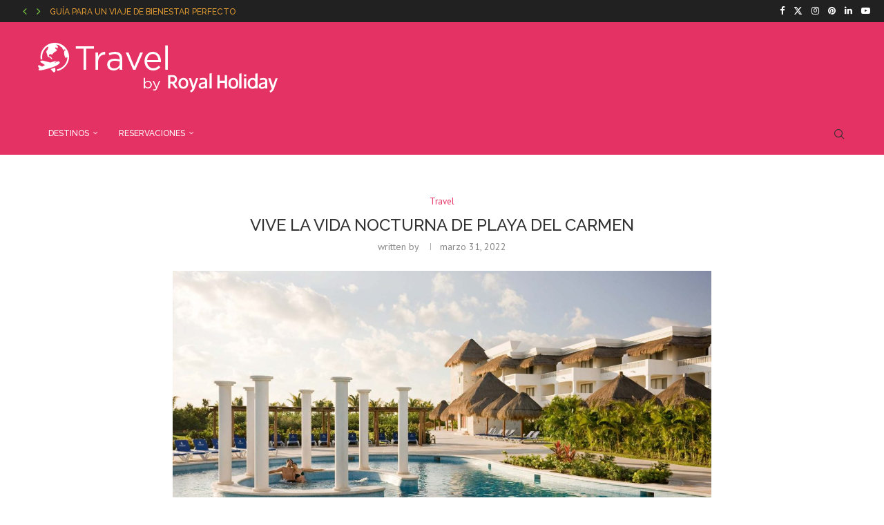

--- FILE ---
content_type: text/html; charset=UTF-8
request_url: https://royalholiday.travel/blog/2022/03/31/vive-la-vida-nocturna-de-playa-del-carmen/
body_size: 28296
content:
<!DOCTYPE html>
<html lang="es">
<head>
    <meta charset="UTF-8">
    <meta http-equiv="X-UA-Compatible" content="IE=edge">
    <meta name="viewport" content="width=device-width, initial-scale=1">
    <link rel="profile" href="https://gmpg.org/xfn/11"/>
    <link rel="alternate" type="application/rss+xml" title="Royal Holiday Travel RSS Feed"
          href="https://royalholiday.travel/feed/"/>
    <link rel="alternate" type="application/atom+xml" title="Royal Holiday Travel Atom Feed"
          href="https://royalholiday.travel/feed/atom/"/>
    <link rel="pingback" href="https://royalholiday.travel/xmlrpc.php"/>
    <!--[if lt IE 9]>
	<script src="https://royalholiday.travel/wp-content/themes/soledad/js/html5.js"></script>
	<![endif]-->
	<link rel='preconnect' href='https://fonts.googleapis.com' />
<link rel='preconnect' href='https://fonts.gstatic.com' />
<meta http-equiv='x-dns-prefetch-control' content='on'>
<link rel='dns-prefetch' href='//fonts.googleapis.com' />
<link rel='dns-prefetch' href='//fonts.gstatic.com' />
<link rel='dns-prefetch' href='//s.gravatar.com' />
<link rel='dns-prefetch' href='//www.google-analytics.com' />
<meta name='robots' content='index, follow, max-image-preview:large, max-snippet:-1, max-video-preview:-1' />
	<style>img:is([sizes="auto" i], [sizes^="auto," i]) { contain-intrinsic-size: 3000px 1500px }</style>
	
	<!-- This site is optimized with the Yoast SEO plugin v25.6 - https://yoast.com/wordpress/plugins/seo/ -->
	<title>VIVE LA VIDA NOCTURNA DE PLAYA DEL CARMEN</title>
	<meta name="description" content="Vive la vida nocturna de playa del Carmen con los mejores lugares para bailar y pasarla bien con familiares o amigos." />
	<link rel="canonical" href="https://royalholiday.travel/blog/2022/03/31/vive-la-vida-nocturna-de-playa-del-carmen/" />
	<meta property="og:locale" content="es_MX" />
	<meta property="og:type" content="article" />
	<meta property="og:title" content="VIVE LA VIDA NOCTURNA DE PLAYA DEL CARMEN" />
	<meta property="og:description" content="Vive la vida nocturna de playa del Carmen con los mejores lugares para bailar y pasarla bien con familiares o amigos." />
	<meta property="og:url" content="https://royalholiday.travel/blog/2022/03/31/vive-la-vida-nocturna-de-playa-del-carmen/" />
	<meta property="og:site_name" content="Royal Holiday Travel" />
	<meta property="article:publisher" content="https://www.facebook.com/RoyalHolidayEs/" />
	<meta property="article:published_time" content="2022-03-31T12:00:20+00:00" />
	<meta property="og:image" content="https://royalholiday.travel/wp-content/uploads/2022/03/Grand-Riviera-Princess-1.jpg" />
	<meta property="og:image:width" content="1920" />
	<meta property="og:image:height" content="1080" />
	<meta property="og:image:type" content="image/jpeg" />
	<meta name="twitter:card" content="summary_large_image" />
	<meta name="twitter:creator" content="@royalholiday" />
	<meta name="twitter:site" content="@royalholiday" />
	<meta name="twitter:label1" content="Escrito por" />
	<meta name="twitter:data1" content="" />
	<meta name="twitter:label2" content="Tiempo de lectura" />
	<meta name="twitter:data2" content="3 minutos" />
	<script type="application/ld+json" class="yoast-schema-graph">{"@context":"https://schema.org","@graph":[{"@type":"Article","@id":"https://royalholiday.travel/blog/2022/03/31/vive-la-vida-nocturna-de-playa-del-carmen/#article","isPartOf":{"@id":"https://royalholiday.travel/blog/2022/03/31/vive-la-vida-nocturna-de-playa-del-carmen/"},"author":{"name":"","@id":""},"headline":"VIVE LA VIDA NOCTURNA DE PLAYA DEL CARMEN","datePublished":"2022-03-31T12:00:20+00:00","mainEntityOfPage":{"@id":"https://royalholiday.travel/blog/2022/03/31/vive-la-vida-nocturna-de-playa-del-carmen/"},"wordCount":512,"commentCount":0,"publisher":{"@id":"https://royalholiday.travel/#organization"},"image":{"@id":"https://royalholiday.travel/blog/2022/03/31/vive-la-vida-nocturna-de-playa-del-carmen/#primaryimage"},"thumbnailUrl":"https://royalholiday.travel/wp-content/uploads/2022/03/Grand-Riviera-Princess-1.jpg","keywords":["Coco Bongo","mejores lugares","vida nocturna"],"articleSection":["Travel"],"inLanguage":"es","potentialAction":[{"@type":"CommentAction","name":"Comment","target":["https://royalholiday.travel/blog/2022/03/31/vive-la-vida-nocturna-de-playa-del-carmen/#respond"]}]},{"@type":"WebPage","@id":"https://royalholiday.travel/blog/2022/03/31/vive-la-vida-nocturna-de-playa-del-carmen/","url":"https://royalholiday.travel/blog/2022/03/31/vive-la-vida-nocturna-de-playa-del-carmen/","name":"VIVE LA VIDA NOCTURNA DE PLAYA DEL CARMEN","isPartOf":{"@id":"https://royalholiday.travel/#website"},"primaryImageOfPage":{"@id":"https://royalholiday.travel/blog/2022/03/31/vive-la-vida-nocturna-de-playa-del-carmen/#primaryimage"},"image":{"@id":"https://royalholiday.travel/blog/2022/03/31/vive-la-vida-nocturna-de-playa-del-carmen/#primaryimage"},"thumbnailUrl":"https://royalholiday.travel/wp-content/uploads/2022/03/Grand-Riviera-Princess-1.jpg","datePublished":"2022-03-31T12:00:20+00:00","description":"Vive la vida nocturna de playa del Carmen con los mejores lugares para bailar y pasarla bien con familiares o amigos.","breadcrumb":{"@id":"https://royalholiday.travel/blog/2022/03/31/vive-la-vida-nocturna-de-playa-del-carmen/#breadcrumb"},"inLanguage":"es","potentialAction":[{"@type":"ReadAction","target":["https://royalholiday.travel/blog/2022/03/31/vive-la-vida-nocturna-de-playa-del-carmen/"]}]},{"@type":"ImageObject","inLanguage":"es","@id":"https://royalholiday.travel/blog/2022/03/31/vive-la-vida-nocturna-de-playa-del-carmen/#primaryimage","url":"https://royalholiday.travel/wp-content/uploads/2022/03/Grand-Riviera-Princess-1.jpg","contentUrl":"https://royalholiday.travel/wp-content/uploads/2022/03/Grand-Riviera-Princess-1.jpg","width":1920,"height":1080},{"@type":"BreadcrumbList","@id":"https://royalholiday.travel/blog/2022/03/31/vive-la-vida-nocturna-de-playa-del-carmen/#breadcrumb","itemListElement":[{"@type":"ListItem","position":1,"name":"Home","item":"https://royalholiday.travel/"},{"@type":"ListItem","position":2,"name":"VIVE LA VIDA NOCTURNA DE PLAYA DEL CARMEN"}]},{"@type":"WebSite","@id":"https://royalholiday.travel/#website","url":"https://royalholiday.travel/","name":"Royal Holiday Travel","description":"Royal Holiday Vacation Club","publisher":{"@id":"https://royalholiday.travel/#organization"},"potentialAction":[{"@type":"SearchAction","target":{"@type":"EntryPoint","urlTemplate":"https://royalholiday.travel/?s={search_term_string}"},"query-input":{"@type":"PropertyValueSpecification","valueRequired":true,"valueName":"search_term_string"}}],"inLanguage":"es"},{"@type":"Organization","@id":"https://royalholiday.travel/#organization","name":"Royal Holiday Vacations Club","url":"https://royalholiday.travel/","logo":{"@type":"ImageObject","inLanguage":"es","@id":"https://royalholiday.travel/#/schema/logo/image/","url":"https://royalholiday.travel/wp-content/uploads/2020/01/LOGO-ROYAL-REDES-SOCIALES.png","contentUrl":"https://royalholiday.travel/wp-content/uploads/2020/01/LOGO-ROYAL-REDES-SOCIALES.png","width":480,"height":288,"caption":"Royal Holiday Vacations Club"},"image":{"@id":"https://royalholiday.travel/#/schema/logo/image/"},"sameAs":["https://www.facebook.com/RoyalHolidayEs/","https://x.com/royalholiday"]},{"@type":"Person","@id":"","url":"https://royalholiday.travel/blog/author/"}]}</script>
	<!-- / Yoast SEO plugin. -->


<link rel='dns-prefetch' href='//fonts.googleapis.com' />
<link rel="alternate" type="application/rss+xml" title="Royal Holiday Travel &raquo; Feed" href="https://royalholiday.travel/feed/" />
<link rel="alternate" type="application/rss+xml" title="Royal Holiday Travel &raquo; RSS de los comentarios" href="https://royalholiday.travel/comments/feed/" />
<link rel="alternate" type="application/rss+xml" title="Royal Holiday Travel &raquo; VIVE LA VIDA NOCTURNA DE PLAYA DEL CARMEN RSS de los comentarios" href="https://royalholiday.travel/blog/2022/03/31/vive-la-vida-nocturna-de-playa-del-carmen/feed/" />
<script type="text/javascript">
/* <![CDATA[ */
window._wpemojiSettings = {"baseUrl":"https:\/\/s.w.org\/images\/core\/emoji\/16.0.1\/72x72\/","ext":".png","svgUrl":"https:\/\/s.w.org\/images\/core\/emoji\/16.0.1\/svg\/","svgExt":".svg","source":{"concatemoji":"https:\/\/royalholiday.travel\/wp-includes\/js\/wp-emoji-release.min.js?ver=6.8.2"}};
/*! This file is auto-generated */
!function(s,n){var o,i,e;function c(e){try{var t={supportTests:e,timestamp:(new Date).valueOf()};sessionStorage.setItem(o,JSON.stringify(t))}catch(e){}}function p(e,t,n){e.clearRect(0,0,e.canvas.width,e.canvas.height),e.fillText(t,0,0);var t=new Uint32Array(e.getImageData(0,0,e.canvas.width,e.canvas.height).data),a=(e.clearRect(0,0,e.canvas.width,e.canvas.height),e.fillText(n,0,0),new Uint32Array(e.getImageData(0,0,e.canvas.width,e.canvas.height).data));return t.every(function(e,t){return e===a[t]})}function u(e,t){e.clearRect(0,0,e.canvas.width,e.canvas.height),e.fillText(t,0,0);for(var n=e.getImageData(16,16,1,1),a=0;a<n.data.length;a++)if(0!==n.data[a])return!1;return!0}function f(e,t,n,a){switch(t){case"flag":return n(e,"\ud83c\udff3\ufe0f\u200d\u26a7\ufe0f","\ud83c\udff3\ufe0f\u200b\u26a7\ufe0f")?!1:!n(e,"\ud83c\udde8\ud83c\uddf6","\ud83c\udde8\u200b\ud83c\uddf6")&&!n(e,"\ud83c\udff4\udb40\udc67\udb40\udc62\udb40\udc65\udb40\udc6e\udb40\udc67\udb40\udc7f","\ud83c\udff4\u200b\udb40\udc67\u200b\udb40\udc62\u200b\udb40\udc65\u200b\udb40\udc6e\u200b\udb40\udc67\u200b\udb40\udc7f");case"emoji":return!a(e,"\ud83e\udedf")}return!1}function g(e,t,n,a){var r="undefined"!=typeof WorkerGlobalScope&&self instanceof WorkerGlobalScope?new OffscreenCanvas(300,150):s.createElement("canvas"),o=r.getContext("2d",{willReadFrequently:!0}),i=(o.textBaseline="top",o.font="600 32px Arial",{});return e.forEach(function(e){i[e]=t(o,e,n,a)}),i}function t(e){var t=s.createElement("script");t.src=e,t.defer=!0,s.head.appendChild(t)}"undefined"!=typeof Promise&&(o="wpEmojiSettingsSupports",i=["flag","emoji"],n.supports={everything:!0,everythingExceptFlag:!0},e=new Promise(function(e){s.addEventListener("DOMContentLoaded",e,{once:!0})}),new Promise(function(t){var n=function(){try{var e=JSON.parse(sessionStorage.getItem(o));if("object"==typeof e&&"number"==typeof e.timestamp&&(new Date).valueOf()<e.timestamp+604800&&"object"==typeof e.supportTests)return e.supportTests}catch(e){}return null}();if(!n){if("undefined"!=typeof Worker&&"undefined"!=typeof OffscreenCanvas&&"undefined"!=typeof URL&&URL.createObjectURL&&"undefined"!=typeof Blob)try{var e="postMessage("+g.toString()+"("+[JSON.stringify(i),f.toString(),p.toString(),u.toString()].join(",")+"));",a=new Blob([e],{type:"text/javascript"}),r=new Worker(URL.createObjectURL(a),{name:"wpTestEmojiSupports"});return void(r.onmessage=function(e){c(n=e.data),r.terminate(),t(n)})}catch(e){}c(n=g(i,f,p,u))}t(n)}).then(function(e){for(var t in e)n.supports[t]=e[t],n.supports.everything=n.supports.everything&&n.supports[t],"flag"!==t&&(n.supports.everythingExceptFlag=n.supports.everythingExceptFlag&&n.supports[t]);n.supports.everythingExceptFlag=n.supports.everythingExceptFlag&&!n.supports.flag,n.DOMReady=!1,n.readyCallback=function(){n.DOMReady=!0}}).then(function(){return e}).then(function(){var e;n.supports.everything||(n.readyCallback(),(e=n.source||{}).concatemoji?t(e.concatemoji):e.wpemoji&&e.twemoji&&(t(e.twemoji),t(e.wpemoji)))}))}((window,document),window._wpemojiSettings);
/* ]]> */
</script>
<style id='wp-emoji-styles-inline-css' type='text/css'>

	img.wp-smiley, img.emoji {
		display: inline !important;
		border: none !important;
		box-shadow: none !important;
		height: 1em !important;
		width: 1em !important;
		margin: 0 0.07em !important;
		vertical-align: -0.1em !important;
		background: none !important;
		padding: 0 !important;
	}
</style>
<link rel='stylesheet' id='wp-block-library-css' href='https://royalholiday.travel/wp-includes/css/dist/block-library/style.min.css?ver=6.8.2' type='text/css' media='all' />
<style id='wp-block-library-theme-inline-css' type='text/css'>
.wp-block-audio :where(figcaption){color:#555;font-size:13px;text-align:center}.is-dark-theme .wp-block-audio :where(figcaption){color:#ffffffa6}.wp-block-audio{margin:0 0 1em}.wp-block-code{border:1px solid #ccc;border-radius:4px;font-family:Menlo,Consolas,monaco,monospace;padding:.8em 1em}.wp-block-embed :where(figcaption){color:#555;font-size:13px;text-align:center}.is-dark-theme .wp-block-embed :where(figcaption){color:#ffffffa6}.wp-block-embed{margin:0 0 1em}.blocks-gallery-caption{color:#555;font-size:13px;text-align:center}.is-dark-theme .blocks-gallery-caption{color:#ffffffa6}:root :where(.wp-block-image figcaption){color:#555;font-size:13px;text-align:center}.is-dark-theme :root :where(.wp-block-image figcaption){color:#ffffffa6}.wp-block-image{margin:0 0 1em}.wp-block-pullquote{border-bottom:4px solid;border-top:4px solid;color:currentColor;margin-bottom:1.75em}.wp-block-pullquote cite,.wp-block-pullquote footer,.wp-block-pullquote__citation{color:currentColor;font-size:.8125em;font-style:normal;text-transform:uppercase}.wp-block-quote{border-left:.25em solid;margin:0 0 1.75em;padding-left:1em}.wp-block-quote cite,.wp-block-quote footer{color:currentColor;font-size:.8125em;font-style:normal;position:relative}.wp-block-quote:where(.has-text-align-right){border-left:none;border-right:.25em solid;padding-left:0;padding-right:1em}.wp-block-quote:where(.has-text-align-center){border:none;padding-left:0}.wp-block-quote.is-large,.wp-block-quote.is-style-large,.wp-block-quote:where(.is-style-plain){border:none}.wp-block-search .wp-block-search__label{font-weight:700}.wp-block-search__button{border:1px solid #ccc;padding:.375em .625em}:where(.wp-block-group.has-background){padding:1.25em 2.375em}.wp-block-separator.has-css-opacity{opacity:.4}.wp-block-separator{border:none;border-bottom:2px solid;margin-left:auto;margin-right:auto}.wp-block-separator.has-alpha-channel-opacity{opacity:1}.wp-block-separator:not(.is-style-wide):not(.is-style-dots){width:100px}.wp-block-separator.has-background:not(.is-style-dots){border-bottom:none;height:1px}.wp-block-separator.has-background:not(.is-style-wide):not(.is-style-dots){height:2px}.wp-block-table{margin:0 0 1em}.wp-block-table td,.wp-block-table th{word-break:normal}.wp-block-table :where(figcaption){color:#555;font-size:13px;text-align:center}.is-dark-theme .wp-block-table :where(figcaption){color:#ffffffa6}.wp-block-video :where(figcaption){color:#555;font-size:13px;text-align:center}.is-dark-theme .wp-block-video :where(figcaption){color:#ffffffa6}.wp-block-video{margin:0 0 1em}:root :where(.wp-block-template-part.has-background){margin-bottom:0;margin-top:0;padding:1.25em 2.375em}
</style>
<style id='classic-theme-styles-inline-css' type='text/css'>
/*! This file is auto-generated */
.wp-block-button__link{color:#fff;background-color:#32373c;border-radius:9999px;box-shadow:none;text-decoration:none;padding:calc(.667em + 2px) calc(1.333em + 2px);font-size:1.125em}.wp-block-file__button{background:#32373c;color:#fff;text-decoration:none}
</style>
<style id='block-soledad-style-inline-css' type='text/css'>
.pchead-e-block{--pcborder-cl:#dedede;--pcaccent-cl:#6eb48c}.heading1-style-1>h1,.heading1-style-2>h1,.heading2-style-1>h2,.heading2-style-2>h2,.heading3-style-1>h3,.heading3-style-2>h3,.heading4-style-1>h4,.heading4-style-2>h4,.heading5-style-1>h5,.heading5-style-2>h5{padding-bottom:8px;border-bottom:1px solid var(--pcborder-cl);overflow:hidden}.heading1-style-2>h1,.heading2-style-2>h2,.heading3-style-2>h3,.heading4-style-2>h4,.heading5-style-2>h5{border-bottom-width:0;position:relative}.heading1-style-2>h1:before,.heading2-style-2>h2:before,.heading3-style-2>h3:before,.heading4-style-2>h4:before,.heading5-style-2>h5:before{content:'';width:50px;height:2px;bottom:0;left:0;z-index:2;background:var(--pcaccent-cl);position:absolute}.heading1-style-2>h1:after,.heading2-style-2>h2:after,.heading3-style-2>h3:after,.heading4-style-2>h4:after,.heading5-style-2>h5:after{content:'';width:100%;height:2px;bottom:0;left:20px;z-index:1;background:var(--pcborder-cl);position:absolute}.heading1-style-3>h1,.heading1-style-4>h1,.heading2-style-3>h2,.heading2-style-4>h2,.heading3-style-3>h3,.heading3-style-4>h3,.heading4-style-3>h4,.heading4-style-4>h4,.heading5-style-3>h5,.heading5-style-4>h5{position:relative;padding-left:20px}.heading1-style-3>h1:before,.heading1-style-4>h1:before,.heading2-style-3>h2:before,.heading2-style-4>h2:before,.heading3-style-3>h3:before,.heading3-style-4>h3:before,.heading4-style-3>h4:before,.heading4-style-4>h4:before,.heading5-style-3>h5:before,.heading5-style-4>h5:before{width:10px;height:100%;content:'';position:absolute;top:0;left:0;bottom:0;background:var(--pcaccent-cl)}.heading1-style-4>h1,.heading2-style-4>h2,.heading3-style-4>h3,.heading4-style-4>h4,.heading5-style-4>h5{padding:10px 20px;background:#f1f1f1}.heading1-style-5>h1,.heading2-style-5>h2,.heading3-style-5>h3,.heading4-style-5>h4,.heading5-style-5>h5{position:relative;z-index:1}.heading1-style-5>h1:before,.heading2-style-5>h2:before,.heading3-style-5>h3:before,.heading4-style-5>h4:before,.heading5-style-5>h5:before{content:"";position:absolute;left:0;bottom:0;width:200px;height:50%;transform:skew(-25deg) translateX(0);background:var(--pcaccent-cl);z-index:-1;opacity:.4}.heading1-style-6>h1,.heading2-style-6>h2,.heading3-style-6>h3,.heading4-style-6>h4,.heading5-style-6>h5{text-decoration:underline;text-underline-offset:2px;text-decoration-thickness:4px;text-decoration-color:var(--pcaccent-cl)}
</style>
<style id='global-styles-inline-css' type='text/css'>
:root{--wp--preset--aspect-ratio--square: 1;--wp--preset--aspect-ratio--4-3: 4/3;--wp--preset--aspect-ratio--3-4: 3/4;--wp--preset--aspect-ratio--3-2: 3/2;--wp--preset--aspect-ratio--2-3: 2/3;--wp--preset--aspect-ratio--16-9: 16/9;--wp--preset--aspect-ratio--9-16: 9/16;--wp--preset--color--black: #000000;--wp--preset--color--cyan-bluish-gray: #abb8c3;--wp--preset--color--white: #ffffff;--wp--preset--color--pale-pink: #f78da7;--wp--preset--color--vivid-red: #cf2e2e;--wp--preset--color--luminous-vivid-orange: #ff6900;--wp--preset--color--luminous-vivid-amber: #fcb900;--wp--preset--color--light-green-cyan: #7bdcb5;--wp--preset--color--vivid-green-cyan: #00d084;--wp--preset--color--pale-cyan-blue: #8ed1fc;--wp--preset--color--vivid-cyan-blue: #0693e3;--wp--preset--color--vivid-purple: #9b51e0;--wp--preset--gradient--vivid-cyan-blue-to-vivid-purple: linear-gradient(135deg,rgba(6,147,227,1) 0%,rgb(155,81,224) 100%);--wp--preset--gradient--light-green-cyan-to-vivid-green-cyan: linear-gradient(135deg,rgb(122,220,180) 0%,rgb(0,208,130) 100%);--wp--preset--gradient--luminous-vivid-amber-to-luminous-vivid-orange: linear-gradient(135deg,rgba(252,185,0,1) 0%,rgba(255,105,0,1) 100%);--wp--preset--gradient--luminous-vivid-orange-to-vivid-red: linear-gradient(135deg,rgba(255,105,0,1) 0%,rgb(207,46,46) 100%);--wp--preset--gradient--very-light-gray-to-cyan-bluish-gray: linear-gradient(135deg,rgb(238,238,238) 0%,rgb(169,184,195) 100%);--wp--preset--gradient--cool-to-warm-spectrum: linear-gradient(135deg,rgb(74,234,220) 0%,rgb(151,120,209) 20%,rgb(207,42,186) 40%,rgb(238,44,130) 60%,rgb(251,105,98) 80%,rgb(254,248,76) 100%);--wp--preset--gradient--blush-light-purple: linear-gradient(135deg,rgb(255,206,236) 0%,rgb(152,150,240) 100%);--wp--preset--gradient--blush-bordeaux: linear-gradient(135deg,rgb(254,205,165) 0%,rgb(254,45,45) 50%,rgb(107,0,62) 100%);--wp--preset--gradient--luminous-dusk: linear-gradient(135deg,rgb(255,203,112) 0%,rgb(199,81,192) 50%,rgb(65,88,208) 100%);--wp--preset--gradient--pale-ocean: linear-gradient(135deg,rgb(255,245,203) 0%,rgb(182,227,212) 50%,rgb(51,167,181) 100%);--wp--preset--gradient--electric-grass: linear-gradient(135deg,rgb(202,248,128) 0%,rgb(113,206,126) 100%);--wp--preset--gradient--midnight: linear-gradient(135deg,rgb(2,3,129) 0%,rgb(40,116,252) 100%);--wp--preset--font-size--small: 12px;--wp--preset--font-size--medium: 20px;--wp--preset--font-size--large: 32px;--wp--preset--font-size--x-large: 42px;--wp--preset--font-size--normal: 14px;--wp--preset--font-size--huge: 42px;--wp--preset--spacing--20: 0.44rem;--wp--preset--spacing--30: 0.67rem;--wp--preset--spacing--40: 1rem;--wp--preset--spacing--50: 1.5rem;--wp--preset--spacing--60: 2.25rem;--wp--preset--spacing--70: 3.38rem;--wp--preset--spacing--80: 5.06rem;--wp--preset--shadow--natural: 6px 6px 9px rgba(0, 0, 0, 0.2);--wp--preset--shadow--deep: 12px 12px 50px rgba(0, 0, 0, 0.4);--wp--preset--shadow--sharp: 6px 6px 0px rgba(0, 0, 0, 0.2);--wp--preset--shadow--outlined: 6px 6px 0px -3px rgba(255, 255, 255, 1), 6px 6px rgba(0, 0, 0, 1);--wp--preset--shadow--crisp: 6px 6px 0px rgba(0, 0, 0, 1);}:where(.is-layout-flex){gap: 0.5em;}:where(.is-layout-grid){gap: 0.5em;}body .is-layout-flex{display: flex;}.is-layout-flex{flex-wrap: wrap;align-items: center;}.is-layout-flex > :is(*, div){margin: 0;}body .is-layout-grid{display: grid;}.is-layout-grid > :is(*, div){margin: 0;}:where(.wp-block-columns.is-layout-flex){gap: 2em;}:where(.wp-block-columns.is-layout-grid){gap: 2em;}:where(.wp-block-post-template.is-layout-flex){gap: 1.25em;}:where(.wp-block-post-template.is-layout-grid){gap: 1.25em;}.has-black-color{color: var(--wp--preset--color--black) !important;}.has-cyan-bluish-gray-color{color: var(--wp--preset--color--cyan-bluish-gray) !important;}.has-white-color{color: var(--wp--preset--color--white) !important;}.has-pale-pink-color{color: var(--wp--preset--color--pale-pink) !important;}.has-vivid-red-color{color: var(--wp--preset--color--vivid-red) !important;}.has-luminous-vivid-orange-color{color: var(--wp--preset--color--luminous-vivid-orange) !important;}.has-luminous-vivid-amber-color{color: var(--wp--preset--color--luminous-vivid-amber) !important;}.has-light-green-cyan-color{color: var(--wp--preset--color--light-green-cyan) !important;}.has-vivid-green-cyan-color{color: var(--wp--preset--color--vivid-green-cyan) !important;}.has-pale-cyan-blue-color{color: var(--wp--preset--color--pale-cyan-blue) !important;}.has-vivid-cyan-blue-color{color: var(--wp--preset--color--vivid-cyan-blue) !important;}.has-vivid-purple-color{color: var(--wp--preset--color--vivid-purple) !important;}.has-black-background-color{background-color: var(--wp--preset--color--black) !important;}.has-cyan-bluish-gray-background-color{background-color: var(--wp--preset--color--cyan-bluish-gray) !important;}.has-white-background-color{background-color: var(--wp--preset--color--white) !important;}.has-pale-pink-background-color{background-color: var(--wp--preset--color--pale-pink) !important;}.has-vivid-red-background-color{background-color: var(--wp--preset--color--vivid-red) !important;}.has-luminous-vivid-orange-background-color{background-color: var(--wp--preset--color--luminous-vivid-orange) !important;}.has-luminous-vivid-amber-background-color{background-color: var(--wp--preset--color--luminous-vivid-amber) !important;}.has-light-green-cyan-background-color{background-color: var(--wp--preset--color--light-green-cyan) !important;}.has-vivid-green-cyan-background-color{background-color: var(--wp--preset--color--vivid-green-cyan) !important;}.has-pale-cyan-blue-background-color{background-color: var(--wp--preset--color--pale-cyan-blue) !important;}.has-vivid-cyan-blue-background-color{background-color: var(--wp--preset--color--vivid-cyan-blue) !important;}.has-vivid-purple-background-color{background-color: var(--wp--preset--color--vivid-purple) !important;}.has-black-border-color{border-color: var(--wp--preset--color--black) !important;}.has-cyan-bluish-gray-border-color{border-color: var(--wp--preset--color--cyan-bluish-gray) !important;}.has-white-border-color{border-color: var(--wp--preset--color--white) !important;}.has-pale-pink-border-color{border-color: var(--wp--preset--color--pale-pink) !important;}.has-vivid-red-border-color{border-color: var(--wp--preset--color--vivid-red) !important;}.has-luminous-vivid-orange-border-color{border-color: var(--wp--preset--color--luminous-vivid-orange) !important;}.has-luminous-vivid-amber-border-color{border-color: var(--wp--preset--color--luminous-vivid-amber) !important;}.has-light-green-cyan-border-color{border-color: var(--wp--preset--color--light-green-cyan) !important;}.has-vivid-green-cyan-border-color{border-color: var(--wp--preset--color--vivid-green-cyan) !important;}.has-pale-cyan-blue-border-color{border-color: var(--wp--preset--color--pale-cyan-blue) !important;}.has-vivid-cyan-blue-border-color{border-color: var(--wp--preset--color--vivid-cyan-blue) !important;}.has-vivid-purple-border-color{border-color: var(--wp--preset--color--vivid-purple) !important;}.has-vivid-cyan-blue-to-vivid-purple-gradient-background{background: var(--wp--preset--gradient--vivid-cyan-blue-to-vivid-purple) !important;}.has-light-green-cyan-to-vivid-green-cyan-gradient-background{background: var(--wp--preset--gradient--light-green-cyan-to-vivid-green-cyan) !important;}.has-luminous-vivid-amber-to-luminous-vivid-orange-gradient-background{background: var(--wp--preset--gradient--luminous-vivid-amber-to-luminous-vivid-orange) !important;}.has-luminous-vivid-orange-to-vivid-red-gradient-background{background: var(--wp--preset--gradient--luminous-vivid-orange-to-vivid-red) !important;}.has-very-light-gray-to-cyan-bluish-gray-gradient-background{background: var(--wp--preset--gradient--very-light-gray-to-cyan-bluish-gray) !important;}.has-cool-to-warm-spectrum-gradient-background{background: var(--wp--preset--gradient--cool-to-warm-spectrum) !important;}.has-blush-light-purple-gradient-background{background: var(--wp--preset--gradient--blush-light-purple) !important;}.has-blush-bordeaux-gradient-background{background: var(--wp--preset--gradient--blush-bordeaux) !important;}.has-luminous-dusk-gradient-background{background: var(--wp--preset--gradient--luminous-dusk) !important;}.has-pale-ocean-gradient-background{background: var(--wp--preset--gradient--pale-ocean) !important;}.has-electric-grass-gradient-background{background: var(--wp--preset--gradient--electric-grass) !important;}.has-midnight-gradient-background{background: var(--wp--preset--gradient--midnight) !important;}.has-small-font-size{font-size: var(--wp--preset--font-size--small) !important;}.has-medium-font-size{font-size: var(--wp--preset--font-size--medium) !important;}.has-large-font-size{font-size: var(--wp--preset--font-size--large) !important;}.has-x-large-font-size{font-size: var(--wp--preset--font-size--x-large) !important;}
:where(.wp-block-post-template.is-layout-flex){gap: 1.25em;}:where(.wp-block-post-template.is-layout-grid){gap: 1.25em;}
:where(.wp-block-columns.is-layout-flex){gap: 2em;}:where(.wp-block-columns.is-layout-grid){gap: 2em;}
:root :where(.wp-block-pullquote){font-size: 1.5em;line-height: 1.6;}
</style>
<link rel='stylesheet' id='penci-review-css' href='https://royalholiday.travel/wp-content/plugins/penci-review/css/style.css?ver=3.4' type='text/css' media='all' />
<link rel='stylesheet' id='penci-oswald-css' href='//fonts.googleapis.com/css?family=Oswald%3A400&#038;display=swap&#038;ver=6.8.2' type='text/css' media='all' />
<link rel='stylesheet' id='penci-fonts-css' href='https://fonts.googleapis.com/css?family=Raleway%3A300%2C300italic%2C400%2C400italic%2C500%2C500italic%2C700%2C700italic%2C800%2C800italic%7CPT+Sans%3A300%2C300italic%2C400%2C400italic%2C500%2C500italic%2C600%2C600italic%2C700%2C700italic%2C800%2C800italic%26subset%3Dlatin%2Ccyrillic%2Ccyrillic-ext%2Cgreek%2Cgreek-ext%2Clatin-ext&#038;display=swap&#038;ver=8.6.7' type='text/css' media='' />
<link rel='stylesheet' id='penci-main-style-css' href='https://royalholiday.travel/wp-content/themes/soledad/main.css?ver=8.6.7' type='text/css' media='all' />
<link rel='stylesheet' id='penci-swiper-bundle-css' href='https://royalholiday.travel/wp-content/themes/soledad/css/swiper-bundle.min.css?ver=8.6.7' type='text/css' media='all' />
<link rel='stylesheet' id='penci-font-awesomeold-css' href='https://royalholiday.travel/wp-content/themes/soledad/css/font-awesome.4.7.0.swap.min.css?ver=4.7.0' type='text/css' media='all' />
<link rel='stylesheet' id='penci_icon-css' href='https://royalholiday.travel/wp-content/themes/soledad/css/penci-icon.css?ver=8.6.7' type='text/css' media='all' />
<link rel='stylesheet' id='penci_style-css' href='https://royalholiday.travel/wp-content/themes/soledad/style.css?ver=8.6.7' type='text/css' media='all' />
<link rel='stylesheet' id='penci_social_counter-css' href='https://royalholiday.travel/wp-content/themes/soledad/css/social-counter.css?ver=8.6.7' type='text/css' media='all' />
<link rel='stylesheet' id='instag-slider-css' href='https://royalholiday.travel/wp-content/plugins/instagram-slider-widget/assets/css/instag-slider.css?ver=1.4.0' type='text/css' media='all' />
<link rel='stylesheet' id='penci-recipe-css-css' href='https://royalholiday.travel/wp-content/plugins/penci-recipe/css/recipe.css?ver=4.0' type='text/css' media='all' />
<script type="text/javascript" src="https://royalholiday.travel/wp-includes/js/jquery/jquery.min.js?ver=3.7.1" id="jquery-core-js"></script>
<script type="text/javascript" src="https://royalholiday.travel/wp-includes/js/jquery/jquery-migrate.min.js?ver=3.4.1" id="jquery-migrate-js"></script>
<script type="text/javascript" src="https://royalholiday.travel/wp-content/plugins/instagram-slider-widget/assets/js/jquery.flexslider-min.js?ver=2.2" id="jquery-pllexi-slider-js"></script>
<link rel="https://api.w.org/" href="https://royalholiday.travel/wp-json/" /><link rel="alternate" title="JSON" type="application/json" href="https://royalholiday.travel/wp-json/wp/v2/posts/5201" /><link rel="EditURI" type="application/rsd+xml" title="RSD" href="https://royalholiday.travel/xmlrpc.php?rsd" />
<meta name="generator" content="WordPress 6.8.2" />
<meta name="generator" content="Soledad 8.6.7" />
<link rel='shortlink' href='https://royalholiday.travel/?p=5201' />
<link rel="alternate" title="oEmbed (JSON)" type="application/json+oembed" href="https://royalholiday.travel/wp-json/oembed/1.0/embed?url=https%3A%2F%2Froyalholiday.travel%2Fblog%2F2022%2F03%2F31%2Fvive-la-vida-nocturna-de-playa-del-carmen%2F" />
<link rel="alternate" title="oEmbed (XML)" type="text/xml+oembed" href="https://royalholiday.travel/wp-json/oembed/1.0/embed?url=https%3A%2F%2Froyalholiday.travel%2Fblog%2F2022%2F03%2F31%2Fvive-la-vida-nocturna-de-playa-del-carmen%2F&#038;format=xml" />
    <style type="text/css">
                                                                                                                                            </style>
	<script>var portfolioDataJs = portfolioDataJs || [];</script><!-- Global site tag (gtag.js) - Google Analytics -->
<script async src="https://www.googletagmanager.com/gtag/js?id=UA-33986725-14"></script>
<script>
  window.dataLayer = window.dataLayer || [];
  function gtag(){dataLayer.push(arguments);}
  gtag('js', new Date());

  gtag('config', 'UA-33986725-14');
</script>

<meta name="google-site-verification" content="nJi5pvNf7jovDVUcaB358ANgO4uKCjeaq5K0cdDZ-fk" /> 
<style id="penci-custom-style" type="text/css">body{ --pcbg-cl: #fff; --pctext-cl: #313131; --pcborder-cl: #dedede; --pcheading-cl: #313131; --pcmeta-cl: #888888; --pcaccent-cl: #6eb48c; --pcbody-font: 'PT Serif', serif; --pchead-font: 'Raleway', sans-serif; --pchead-wei: bold; --pcava_bdr:10px;--pcajs_fvw:470px;--pcajs_fvmw:220px; } .single.penci-body-single-style-5 #header, .single.penci-body-single-style-6 #header, .single.penci-body-single-style-10 #header, .single.penci-body-single-style-5 .pc-wrapbuilder-header, .single.penci-body-single-style-6 .pc-wrapbuilder-header, .single.penci-body-single-style-10 .pc-wrapbuilder-header { --pchd-mg: 40px; } .fluid-width-video-wrapper > div { position: absolute; left: 0; right: 0; top: 0; width: 100%; height: 100%; } .yt-video-place { position: relative; text-align: center; } .yt-video-place.embed-responsive .start-video { display: block; top: 0; left: 0; bottom: 0; right: 0; position: absolute; transform: none; } .yt-video-place.embed-responsive .start-video img { margin: 0; padding: 0; top: 50%; display: inline-block; position: absolute; left: 50%; transform: translate(-50%, -50%); width: 68px; height: auto; } .mfp-bg { top: 0; left: 0; width: 100%; height: 100%; z-index: 9999999; overflow: hidden; position: fixed; background: #0b0b0b; opacity: .8; filter: alpha(opacity=80) } .mfp-wrap { top: 0; left: 0; width: 100%; height: 100%; z-index: 9999999; position: fixed; outline: none !important; -webkit-backface-visibility: hidden } body { --pchead-font: 'Raleway', sans-serif; } body { --pcbody-font: 'PT Sans', sans-serif; } p{ line-height: 1.8; } .penci-hide-tagupdated{ display: none !important; } body { --pchead-wei: 500; } .featured-area.featured-style-42 .item-inner-content, .featured-style-41 .swiper-slide, .slider-40-wrapper .nav-thumb-creative .thumb-container:after,.penci-slider44-t-item:before,.penci-slider44-main-wrapper .item, .featured-area .penci-image-holder, .featured-area .penci-slider4-overlay, .featured-area .penci-slide-overlay .overlay-link, .featured-style-29 .featured-slider-overlay, .penci-slider38-overlay{ border-radius: ; -webkit-border-radius: ; } .penci-featured-content-right:before{ border-top-right-radius: ; border-bottom-right-radius: ; } .penci-flat-overlay .penci-slide-overlay .penci-mag-featured-content:before{ border-bottom-left-radius: ; border-bottom-right-radius: ; } .container-single .post-image{ border-radius: ; -webkit-border-radius: ; } .penci-mega-post-inner, .penci-mega-thumbnail .penci-image-holder{ border-radius: ; -webkit-border-radius: ; } body.penci-body-boxed { background-image: url(https://royalholiday.travel/wp-content/uploads/2019/05/foggy_birds.jpg); } body.penci-body-boxed { background-repeat:repeat; } body.penci-body-boxed { background-attachment:scroll; } body.penci-body-boxed { background-size:auto; } #header .inner-header .container { padding:30px 0; } .editor-styles-wrapper, body{ --pcaccent-cl: #e53264; } .penci-menuhbg-toggle:hover .lines-button:after, .penci-menuhbg-toggle:hover .penci-lines:before, .penci-menuhbg-toggle:hover .penci-lines:after,.tags-share-box.tags-share-box-s2 .post-share-plike,.penci-video_playlist .penci-playlist-title,.pencisc-column-2.penci-video_playlist .penci-video-nav .playlist-panel-item, .pencisc-column-1.penci-video_playlist .penci-video-nav .playlist-panel-item,.penci-video_playlist .penci-custom-scroll::-webkit-scrollbar-thumb, .pencisc-button, .post-entry .pencisc-button, .penci-dropcap-box, .penci-dropcap-circle, .penci-login-register input[type="submit"]:hover, .penci-ld .penci-ldin:before, .penci-ldspinner > div{ background: #e53264; } a, .post-entry .penci-portfolio-filter ul li a:hover, .penci-portfolio-filter ul li a:hover, .penci-portfolio-filter ul li.active a, .post-entry .penci-portfolio-filter ul li.active a, .penci-countdown .countdown-amount, .archive-box h1, .post-entry a, .container.penci-breadcrumb span a:hover,.container.penci-breadcrumb a:hover, .post-entry blockquote:before, .post-entry blockquote cite, .post-entry blockquote .author, .wpb_text_column blockquote:before, .wpb_text_column blockquote cite, .wpb_text_column blockquote .author, .penci-pagination a:hover, ul.penci-topbar-menu > li a:hover, div.penci-topbar-menu > ul > li a:hover, .penci-recipe-heading a.penci-recipe-print,.penci-review-metas .penci-review-btnbuy, .main-nav-social a:hover, .widget-social .remove-circle a:hover i, .penci-recipe-index .cat > a.penci-cat-name, #bbpress-forums li.bbp-body ul.forum li.bbp-forum-info a:hover, #bbpress-forums li.bbp-body ul.topic li.bbp-topic-title a:hover, #bbpress-forums li.bbp-body ul.forum li.bbp-forum-info .bbp-forum-content a, #bbpress-forums li.bbp-body ul.topic p.bbp-topic-meta a, #bbpress-forums .bbp-breadcrumb a:hover, #bbpress-forums .bbp-forum-freshness a:hover, #bbpress-forums .bbp-topic-freshness a:hover, #buddypress ul.item-list li div.item-title a, #buddypress ul.item-list li h4 a, #buddypress .activity-header a:first-child, #buddypress .comment-meta a:first-child, #buddypress .acomment-meta a:first-child, div.bbp-template-notice a:hover, .penci-menu-hbg .menu li a .indicator:hover, .penci-menu-hbg .menu li a:hover, #sidebar-nav .menu li a:hover, .penci-rlt-popup .rltpopup-meta .rltpopup-title:hover, .penci-video_playlist .penci-video-playlist-item .penci-video-title:hover, .penci_list_shortcode li:before, .penci-dropcap-box-outline, .penci-dropcap-circle-outline, .penci-dropcap-regular, .penci-dropcap-bold{ color: #e53264; } .penci-home-popular-post ul.slick-dots li button:hover, .penci-home-popular-post ul.slick-dots li.slick-active button, .post-entry blockquote .author span:after, .error-image:after, .error-404 .go-back-home a:after, .penci-header-signup-form, .woocommerce span.onsale, .woocommerce #respond input#submit:hover, .woocommerce a.button:hover, .woocommerce button.button:hover, .woocommerce input.button:hover, .woocommerce nav.woocommerce-pagination ul li span.current, .woocommerce div.product .entry-summary div[itemprop="description"]:before, .woocommerce div.product .entry-summary div[itemprop="description"] blockquote .author span:after, .woocommerce div.product .woocommerce-tabs #tab-description blockquote .author span:after, .woocommerce #respond input#submit.alt:hover, .woocommerce a.button.alt:hover, .woocommerce button.button.alt:hover, .woocommerce input.button.alt:hover, .pcheader-icon.shoping-cart-icon > a > span, #penci-demobar .buy-button, #penci-demobar .buy-button:hover, .penci-recipe-heading a.penci-recipe-print:hover,.penci-review-metas .penci-review-btnbuy:hover, .penci-review-process span, .penci-review-score-total, #navigation.menu-style-2 ul.menu ul.sub-menu:before, #navigation.menu-style-2 .menu ul ul.sub-menu:before, .penci-go-to-top-floating, .post-entry.blockquote-style-2 blockquote:before, #bbpress-forums #bbp-search-form .button, #bbpress-forums #bbp-search-form .button:hover, .wrapper-boxed .bbp-pagination-links span.current, #bbpress-forums #bbp_reply_submit:hover, #bbpress-forums #bbp_topic_submit:hover,#main .bbp-login-form .bbp-submit-wrapper button[type="submit"]:hover, #buddypress .dir-search input[type=submit], #buddypress .groups-members-search input[type=submit], #buddypress button:hover, #buddypress a.button:hover, #buddypress a.button:focus, #buddypress input[type=button]:hover, #buddypress input[type=reset]:hover, #buddypress ul.button-nav li a:hover, #buddypress ul.button-nav li.current a, #buddypress div.generic-button a:hover, #buddypress .comment-reply-link:hover, #buddypress input[type=submit]:hover, #buddypress div.pagination .pagination-links .current, #buddypress div.item-list-tabs ul li.selected a, #buddypress div.item-list-tabs ul li.current a, #buddypress div.item-list-tabs ul li a:hover, #buddypress table.notifications thead tr, #buddypress table.notifications-settings thead tr, #buddypress table.profile-settings thead tr, #buddypress table.profile-fields thead tr, #buddypress table.wp-profile-fields thead tr, #buddypress table.messages-notices thead tr, #buddypress table.forum thead tr, #buddypress input[type=submit] { background-color: #e53264; } .penci-pagination ul.page-numbers li span.current, #comments_pagination span { color: #fff; background: #e53264; border-color: #e53264; } .footer-instagram h4.footer-instagram-title > span:before, .woocommerce nav.woocommerce-pagination ul li span.current, .penci-pagination.penci-ajax-more a.penci-ajax-more-button:hover, .penci-recipe-heading a.penci-recipe-print:hover,.penci-review-metas .penci-review-btnbuy:hover, .home-featured-cat-content.style-14 .magcat-padding:before, .wrapper-boxed .bbp-pagination-links span.current, #buddypress .dir-search input[type=submit], #buddypress .groups-members-search input[type=submit], #buddypress button:hover, #buddypress a.button:hover, #buddypress a.button:focus, #buddypress input[type=button]:hover, #buddypress input[type=reset]:hover, #buddypress ul.button-nav li a:hover, #buddypress ul.button-nav li.current a, #buddypress div.generic-button a:hover, #buddypress .comment-reply-link:hover, #buddypress input[type=submit]:hover, #buddypress div.pagination .pagination-links .current, #buddypress input[type=submit], form.pc-searchform.penci-hbg-search-form input.search-input:hover, form.pc-searchform.penci-hbg-search-form input.search-input:focus, .penci-dropcap-box-outline, .penci-dropcap-circle-outline { border-color: #e53264; } .woocommerce .woocommerce-error, .woocommerce .woocommerce-info, .woocommerce .woocommerce-message { border-top-color: #e53264; } .penci-slider ol.penci-control-nav li a.penci-active, .penci-slider ol.penci-control-nav li a:hover, .penci-related-carousel .penci-owl-dot.active span, .penci-owl-carousel-slider .penci-owl-dot.active span{ border-color: #e53264; background-color: #e53264; } .woocommerce .woocommerce-message:before, .woocommerce form.checkout table.shop_table .order-total .amount, .woocommerce ul.products li.product .price ins, .woocommerce ul.products li.product .price, .woocommerce div.product p.price ins, .woocommerce div.product span.price ins, .woocommerce div.product p.price, .woocommerce div.product .entry-summary div[itemprop="description"] blockquote:before, .woocommerce div.product .woocommerce-tabs #tab-description blockquote:before, .woocommerce div.product .entry-summary div[itemprop="description"] blockquote cite, .woocommerce div.product .entry-summary div[itemprop="description"] blockquote .author, .woocommerce div.product .woocommerce-tabs #tab-description blockquote cite, .woocommerce div.product .woocommerce-tabs #tab-description blockquote .author, .woocommerce div.product .product_meta > span a:hover, .woocommerce div.product .woocommerce-tabs ul.tabs li.active, .woocommerce ul.cart_list li .amount, .woocommerce ul.product_list_widget li .amount, .woocommerce table.shop_table td.product-name a:hover, .woocommerce table.shop_table td.product-price span, .woocommerce table.shop_table td.product-subtotal span, .woocommerce-cart .cart-collaterals .cart_totals table td .amount, .woocommerce .woocommerce-info:before, .woocommerce div.product span.price, .penci-container-inside.penci-breadcrumb span a:hover,.penci-container-inside.penci-breadcrumb a:hover { color: #e53264; } .standard-content .penci-more-link.penci-more-link-button a.more-link, .penci-readmore-btn.penci-btn-make-button a, .penci-featured-cat-seemore.penci-btn-make-button a{ background-color: #e53264; color: #fff; } .penci-vernav-toggle:before{ border-top-color: #e53264; color: #fff; } .penci-top-bar, .penci-topbar-trending .penci-owl-carousel .owl-item, ul.penci-topbar-menu ul.sub-menu, div.penci-topbar-menu > ul ul.sub-menu, .pctopbar-login-btn .pclogin-sub{ background-color: #212121; } .headline-title.nticker-style-3:after{ border-color: #212121; } .headline-title { background-color: #383838; } .headline-title.nticker-style-2:after, .headline-title.nticker-style-4:after{ border-color: #383838; } .penci-owl-carousel-slider.penci-headline-posts .penci-owl-nav .owl-prev, .penci-owl-carousel-slider.penci-headline-posts .penci-owl-nav .owl-next, .penci-trending-nav a{ color: #7ac943; } a.penci-topbar-post-title { color: #dd9933; } a.penci-topbar-post-title:hover { color: #ffffff; } ul.penci-topbar-menu > li a:hover, div.penci-topbar-menu > ul > li a:hover { color: #8a8f6a; } .penci-topbar-social a:hover { color: #dd9933; } #penci-login-popup:before{ opacity: ; } #header .inner-header { background-color: #e53264; background-image: none; } #navigation, .show-search { background: #e53264; } @media only screen and (min-width: 960px){ #navigation.header-11 > .container { background: #e53264; }} .navigation, .navigation.header-layout-bottom, #navigation, #navigation.header-layout-bottom { border-color: #e53264; } .navigation .menu > li > a, .navigation .menu .sub-menu li a, #navigation .menu > li > a, #navigation .menu .sub-menu li a { color: #ffffff; } .navigation .menu > li > a:hover, .navigation .menu li.current-menu-item > a, .navigation .menu > li.current_page_item > a, .navigation .menu > li:hover > a, .navigation .menu > li.current-menu-ancestor > a, .navigation .menu > li.current-menu-item > a, .navigation .menu .sub-menu li a:hover, .navigation .menu .sub-menu li.current-menu-item > a, .navigation .sub-menu li:hover > a, #navigation .menu > li > a:hover, #navigation .menu li.current-menu-item > a, #navigation .menu > li.current_page_item > a, #navigation .menu > li:hover > a, #navigation .menu > li.current-menu-ancestor > a, #navigation .menu > li.current-menu-item > a, #navigation .menu .sub-menu li a:hover, #navigation .menu .sub-menu li.current-menu-item > a, #navigation .sub-menu li:hover > a { color: #ffffff; } .navigation ul.menu > li > a:before, .navigation .menu > ul > li > a:before, #navigation ul.menu > li > a:before, #navigation .menu > ul > li > a:before { background: #ffffff; } .navigation.menu-item-padding .menu > li > a:hover, .navigation.menu-item-padding .menu > li:hover > a, .navigation.menu-item-padding .menu > li.current-menu-item > a, .navigation.menu-item-padding .menu > li.current_page_item > a, .navigation.menu-item-padding .menu > li.current-menu-ancestor > a, .navigation.menu-item-padding .menu > li.current-menu-item > a, #navigation.menu-item-padding .menu > li > a:hover, #navigation.menu-item-padding .menu > li:hover > a, #navigation.menu-item-padding .menu > li.current-menu-item > a, #navigation.menu-item-padding .menu > li.current_page_item > a, #navigation.menu-item-padding .menu > li.current-menu-ancestor > a, #navigation.menu-item-padding .menu > li.current-menu-item > a { background-color: #eb695e; } .navigation .menu .sub-menu, #navigation .menu .children, .navigation ul.menu ul.sub-menu li > a, .navigation .menu ul ul.sub-menu li a, .navigation.menu-style-2 .menu .sub-menu, .navigation.menu-style-2 .menu .children, #navigation .menu .sub-menu, #navigation .menu .children, #navigation ul.menu ul.sub-menu li > a, #navigation .menu ul ul.sub-menu li a, #navigation.menu-style-2 .menu .sub-menu, #navigation.menu-style-2 .menu .children { border-color: #e5e5e5; } .navigation .penci-megamenu .penci-mega-child-categories a.cat-active, #navigation .penci-megamenu .penci-mega-child-categories a.cat-active { border-top-color: #e5e5e5; border-bottom-color: #e5e5e5; } .navigation ul.menu > li.megamenu > ul.sub-menu > li:before, .navigation .penci-megamenu .penci-mega-child-categories:after, #navigation ul.menu > li.megamenu > ul.sub-menu > li:before, #navigation .penci-megamenu .penci-mega-child-categories:after { background-color: #e5e5e5; } #navigation.menu-style-3 .menu .sub-menu, .navigation.menu-style-3 .menu .sub-menu, .navigation.menu-style-3 .menu .penci-dropdown-menu, #navigation.menu-style-3 .menu .children, #navigation.menu-style-3 .menu .penci-dropdown-menu, .navigation.menu-style-3 .menu .children, .penci-dropdown-menu{ border-color: #e5e5e5; } #navigation.menu-style-3 .menu .sub-menu:before, .navigation.menu-style-3 .menu .sub-menu:before{ border-bottom-color: #e5e5e5; } #navigation.menu-style-3 .menu .sub-menu .sub-menu:before, .navigation.menu-style-3 .menu .sub-menu .sub-menu:before{ border-right-color: #e5e5e5; } .navigation .penci-megamenu .penci-mega-child-categories, .navigation.menu-style-2 .penci-megamenu .penci-mega-child-categories a.cat-active, #navigation .penci-megamenu .penci-mega-child-categories, #navigation.menu-style-2 .penci-megamenu .penci-mega-child-categories a.cat-active { background-color: #ffffff; } .navigation .menu ul.sub-menu li .pcmis-2 .penci-mega-post a:hover, .navigation .penci-megamenu .penci-mega-child-categories a.cat-active, .navigation .menu .penci-megamenu .penci-mega-child-categories a:hover, .navigation .menu .penci-megamenu .penci-mega-latest-posts .penci-mega-post a:hover, #navigation .menu ul.sub-menu li .pcmis-2 .penci-mega-post a:hover, #navigation .penci-megamenu .penci-mega-child-categories a.cat-active, #navigation .menu .penci-megamenu .penci-mega-child-categories a:hover, #navigation .menu .penci-megamenu .penci-mega-latest-posts .penci-mega-post a:hover { color: #e53264; } #navigation .penci-megamenu .penci-mega-thumbnail .mega-cat-name { background: #e53264; } #navigation .pcmis-5 .penci-mega-latest-posts.col-mn-4 .penci-mega-post:nth-child(5n + 1) .penci-mega-post-inner .penci-mega-meta .post-mega-title a { font-size:17.92px; } #navigation .penci-megamenu .post-mega-title a, .pc-builder-element .navigation .penci-megamenu .penci-content-megamenu .penci-mega-latest-posts .penci-mega-post .post-mega-title a{ font-size:14px; } #navigation .penci-megamenu .post-mega-title a, .pc-builder-element .navigation .penci-megamenu .penci-content-megamenu .penci-mega-latest-posts .penci-mega-post .post-mega-title a{ text-transform: none; } .header-slogan .header-slogan-text { color: #9e2237; } .header-slogan .header-slogan-text:before, .header-slogan .header-slogan-text:after { background: #dedede; } #navigation .menu .sub-menu li a:hover, #navigation .menu .sub-menu li.current-menu-item > a, #navigation .sub-menu li:hover > a { color: #e53264; } #navigation.menu-style-2 ul.menu ul.sub-menu:before, #navigation.menu-style-2 .menu ul ul.sub-menu:before { background-color: #eb695e; } .penci-header-signup-form { padding-top: px; padding-bottom: px; } .header-social a i, .main-nav-social a { color: #ffffff; } .header-social a:hover i, .main-nav-social a:hover, .penci-menuhbg-toggle:hover .lines-button:after, .penci-menuhbg-toggle:hover .penci-lines:before, .penci-menuhbg-toggle:hover .penci-lines:after { color: #ea4e63; } #sidebar-nav .menu li a:hover, .header-social.sidebar-nav-social a:hover i, #sidebar-nav .menu li a .indicator:hover, #sidebar-nav .menu .sub-menu li a .indicator:hover{ color: #e53264; } #sidebar-nav-logo:before{ background-color: #e53264; } .penci-slide-overlay .overlay-link, .penci-slider38-overlay, .penci-flat-overlay .penci-slide-overlay .penci-mag-featured-content:before, .slider-40-wrapper .list-slider-creative .item-slider-creative .img-container:before { opacity: ; } .penci-item-mag:hover .penci-slide-overlay .overlay-link, .featured-style-38 .item:hover .penci-slider38-overlay, .penci-flat-overlay .penci-item-mag:hover .penci-slide-overlay .penci-mag-featured-content:before { opacity: ; } .penci-featured-content .featured-slider-overlay { opacity: ; } .slider-40-wrapper .list-slider-creative .item-slider-creative:hover .img-container:before { opacity:; } .penci-43-slider-item div .featured-cat a, .penci-featured-content .feat-text .featured-cat a, .penci-mag-featured-content .cat > a.penci-cat-name, .featured-style-35 .cat > a.penci-cat-name { color: #e53264; } .penci-mag-featured-content .cat > a.penci-cat-name:after, .penci-featured-content .cat > a.penci-cat-name:after, .featured-style-35 .cat > a.penci-cat-name:after{ border-color: #e53264; } .penci-43-slider-item div .featured-cat a:hover, .penci-featured-content .feat-text .featured-cat a:hover, .penci-mag-featured-content .cat > a.penci-cat-name:hover, .featured-style-35 .cat > a.penci-cat-name:hover { color: #e50d4a; } .featured-style-29 .featured-slider-overlay { opacity: ; } .penci-owl-carousel{--pcfs-delay:0.3s;} .featured-area .penci-slider { max-height: 600px; } .penci-standard-cat .cat > a.penci-cat-name { color: #e53264; } .penci-standard-cat .cat:before, .penci-standard-cat .cat:after { background-color: #e53264; } .standard-content .penci-post-box-meta .penci-post-share-box a:hover, .standard-content .penci-post-box-meta .penci-post-share-box a.liked { color: #e53264; } .header-standard .post-entry a:hover, .header-standard .author-post span a:hover, .standard-content a, .standard-content .post-entry a, .standard-post-entry a.more-link:hover, .penci-post-box-meta .penci-box-meta a:hover, .standard-content .post-entry blockquote:before, .post-entry blockquote cite, .post-entry blockquote .author, .standard-content-special .author-quote span, .standard-content-special .format-post-box .post-format-icon i, .standard-content-special .format-post-box .dt-special a:hover, .standard-content .penci-more-link a.more-link, .standard-content .penci-post-box-meta .penci-box-meta a:hover { color: #e95563; } .standard-content .penci-more-link.penci-more-link-button a.more-link{ background-color: #e95563; color: #fff; } .standard-content-special .author-quote span:before, .standard-content-special .author-quote span:after, .standard-content .post-entry ul li:before, .post-entry blockquote .author span:after, .header-standard:after { background-color: #e95563; } .penci-more-link a.more-link:before, .penci-more-link a.more-link:after { border-color: #e95563; } .penci-featured-infor .cat a.penci-cat-name, .penci-grid .cat a.penci-cat-name, .penci-masonry .cat a.penci-cat-name, .penci-featured-infor .cat a.penci-cat-name { color: #e53264; } .penci-featured-infor .cat a.penci-cat-name:after, .penci-grid .cat a.penci-cat-name:after, .penci-masonry .cat a.penci-cat-name:after, .penci-featured-infor .cat a.penci-cat-name:after{ border-color: #e53264; } .penci-post-share-box a.liked, .penci-post-share-box a:hover { color: #e95563; } .overlay-post-box-meta .overlay-share a:hover, .overlay-author a:hover, .penci-grid .standard-content-special .format-post-box .dt-special a:hover, .grid-post-box-meta span a:hover, .grid-post-box-meta span a.comment-link:hover, .penci-grid .standard-content-special .author-quote span, .penci-grid .standard-content-special .format-post-box .post-format-icon i, .grid-mixed .penci-post-box-meta .penci-box-meta a:hover { color: #e53264; } .penci-grid .standard-content-special .author-quote span:before, .penci-grid .standard-content-special .author-quote span:after, .grid-header-box:after, .list-post .header-list-style:after { background-color: #e53264; } .penci-grid .post-box-meta span:after, .penci-masonry .post-box-meta span:after { border-color: #e53264; } .penci-readmore-btn.penci-btn-make-button a{ background-color: #e53264; color: #fff; } .penci-grid li.typography-style .overlay-typography { opacity: ; } .penci-grid li.typography-style:hover .overlay-typography { opacity: ; } .penci-grid .typography-style .main-typography a.penci-cat-name, .penci-grid .typography-style .main-typography a.penci-cat-name:hover { color: #ffffff; } .typography-style .main-typography a.penci-cat-name:after { border-color: #ffffff; } .penci-grid li.typography-style .item .main-typography h2 a:hover { color: #e53264; } .penci-grid li.typography-style .grid-post-box-meta span a:hover { color: #e53264; } .overlay-header-box .cat > a.penci-cat-name { color: #ffffff; } .overlay-header-box .cat > a.penci-cat-name:hover { color: #ffffff; } .penci-sidebar-content.style-25 .inner-arrow, .penci-sidebar-content.style-25 .widget-title, .penci-sidebar-content.style-11 .penci-border-arrow .inner-arrow, .penci-sidebar-content.style-12 .penci-border-arrow .inner-arrow, .penci-sidebar-content.style-14 .penci-border-arrow .inner-arrow:before, .penci-sidebar-content.style-13 .penci-border-arrow .inner-arrow, .penci-sidebar-content .penci-border-arrow .inner-arrow, .penci-sidebar-content.style-15 .penci-border-arrow .inner-arrow{ background-color: #e53264; } .penci-sidebar-content.style-2 .penci-border-arrow:after{ border-top-color: #e53264; } .penci-sidebar-content.style-28 .widget-title{ --pcaccent-cl: #e53264; } .penci-sidebar-content.style-25 .widget-title span{--pcheading-cl:#e53264;} .penci-sidebar-content.style-26 .widget-title{--pcborder-cl:#e53264;} .penci-sidebar-content.style-24 .widget-title>span, .penci-sidebar-content.style-23 .widget-title>span, .penci-sidebar-content.style-22 .widget-title,.penci-sidebar-content.style-21 .widget-title span{--pcaccent-cl:#e53264;} .penci-sidebar-content .penci-border-arrow .inner-arrow, .penci-sidebar-content.style-4 .penci-border-arrow .inner-arrow:before, .penci-sidebar-content.style-4 .penci-border-arrow .inner-arrow:after, .penci-sidebar-content.style-5 .penci-border-arrow, .penci-sidebar-content.style-7 .penci-border-arrow, .penci-sidebar-content.style-9 .penci-border-arrow{ border-color: #e53264; } .penci-sidebar-content .penci-border-arrow:before { border-top-color: #e53264; } .penci-sidebar-content.style-16 .penci-border-arrow:after{ background-color: #e53264; } .penci-sidebar-content.style-5 .penci-border-arrow { border-color: #e53264; } .penci-sidebar-content.style-12 .penci-border-arrow,.penci-sidebar-content.style-10 .penci-border-arrow, .penci-sidebar-content.style-5 .penci-border-arrow .inner-arrow{ border-bottom-color: #e53264; } .penci-sidebar-content.style-24 .widget-title>span, .penci-sidebar-content.style-23 .widget-title>span, .penci-sidebar-content.style-22 .widget-title{--pcborder-cl:#e53264;} .penci-sidebar-content .penci-border-arrow:after { border-color: #e53264; } .penci-sidebar-content.style-21, .penci-sidebar-content.style-22, .penci-sidebar-content.style-23, .penci-sidebar-content.style-28 .widget-title, .penci-sidebar-content.style-24{ --pcheading-cl: #ffffff; } .penci-sidebar-content.style-25 .widget-title span, .penci-sidebar-content .penci-border-arrow .inner-arrow { color: #ffffff; } .widget ul.side-newsfeed li .side-item .side-item-text h4 a, .widget a, #wp-calendar tbody td a, .widget.widget_categories ul li, .widget.widget_archive ul li, .widget-social a i, .widget-social a span, .widget-social.show-text a span,.penci-video_playlist .penci-video-playlist-item .penci-video-title, .widget ul.side-newsfeed li .side-item .side-item-text .side-item-meta a{ color: #313131; } .penci-video_playlist .penci-video-playlist-item .penci-video-title:hover,.widget ul.side-newsfeed li .side-item .side-item-text h4 a:hover, .widget a:hover, .penci-sidebar-content .widget-social a:hover span, .widget-social a:hover span, .penci-tweets-widget-content .icon-tweets, .penci-tweets-widget-content .tweet-intents a, .penci-tweets-widget-content .tweet-intents span:after, .widget-social.remove-circle a:hover i , #wp-calendar tbody td a:hover, .penci-video_playlist .penci-video-playlist-item .penci-video-title:hover, .widget ul.side-newsfeed li .side-item .side-item-text .side-item-meta a:hover{ color: #8a8f6a; } .widget .tagcloud a:hover, .widget-social a:hover i, .widget input[type="submit"]:hover,.penci-user-logged-in .penci-user-action-links a:hover,.penci-button:hover, .widget button[type="submit"]:hover { color: #fff; background-color: #8a8f6a; border-color: #8a8f6a; } .about-widget .about-me-heading:before { border-color: #8a8f6a; } .penci-tweets-widget-content .tweet-intents-inner:before, .penci-tweets-widget-content .tweet-intents-inner:after, .pencisc-column-1.penci-video_playlist .penci-video-nav .playlist-panel-item, .penci-video_playlist .penci-custom-scroll::-webkit-scrollbar-thumb, .penci-video_playlist .penci-playlist-title { background-color: #8a8f6a; } .penci-owl-carousel.penci-tweets-slider .penci-owl-dots .penci-owl-dot.active span, .penci-owl-carousel.penci-tweets-slider .penci-owl-dots .penci-owl-dot:hover span { border-color: #8a8f6a; background-color: #8a8f6a; } .footer-subscribe .widget .mc4wp-form input[type="submit"]:hover { background-color: #e53264; } .footer-widget-wrapper, .footer-widget-wrapper .widget.widget_categories ul li, .footer-widget-wrapper .widget.widget_archive ul li, .footer-widget-wrapper .widget input[type="text"], .footer-widget-wrapper .widget input[type="email"], .footer-widget-wrapper .widget input[type="date"], .footer-widget-wrapper .widget input[type="number"], .footer-widget-wrapper .widget input[type="search"] { color: #313131; } .footer-widget-wrapper .widget .widget-title { color: #313131; } .footer-widget-wrapper .widget .widget-title .inner-arrow { border-color: #e53264; } .footer-widget-wrapper .penci-tweets-widget-content .icon-tweets, .footer-widget-wrapper .penci-tweets-widget-content .tweet-intents a, .footer-widget-wrapper .penci-tweets-widget-content .tweet-intents span:after, .footer-widget-wrapper .widget ul.side-newsfeed li .side-item .side-item-text h4 a:hover, .footer-widget-wrapper .widget a:hover, .footer-widget-wrapper .widget-social a:hover span, .footer-widget-wrapper a:hover, .footer-widget-wrapper .widget-social.remove-circle a:hover i, .footer-widget-wrapper .widget ul.side-newsfeed li .side-item .side-item-text .side-item-meta a:hover{ color: #e53264; } .footer-widget-wrapper .widget .tagcloud a:hover, .footer-widget-wrapper .widget-social a:hover i, .footer-widget-wrapper .mc4wp-form input[type="submit"]:hover, .footer-widget-wrapper .widget input[type="submit"]:hover,.footer-widget-wrapper .penci-user-logged-in .penci-user-action-links a:hover, .footer-widget-wrapper .widget button[type="submit"]:hover { color: #fff; background-color: #e53264; border-color: #e53264; } .footer-widget-wrapper .about-widget .about-me-heading:before { border-color: #e53264; } .footer-widget-wrapper .penci-tweets-widget-content .tweet-intents-inner:before, .footer-widget-wrapper .penci-tweets-widget-content .tweet-intents-inner:after { background-color: #e53264; } .footer-widget-wrapper .penci-owl-carousel.penci-tweets-slider .penci-owl-dots .penci-owl-dot.active span, .footer-widget-wrapper .penci-owl-carousel.penci-tweets-slider .penci-owl-dots .penci-owl-dot:hover span { border-color: #e53264; background: #e53264; } ul.footer-socials li a:hover i { background-color: #e53264; border-color: #e53264; } ul.footer-socials li a:hover i { color: #8a8f6a; } ul.footer-socials li a:hover span { color: #e53264; } .footer-socials-section, .penci-footer-social-moved{ border-color: #313131; } #footer-section, .penci-footer-social-moved{ background-color: #212121; } #footer-section .footer-menu li a:hover { color: #e53264; } #footer-section a { color: #e53264; } .comment-content a, .container-single .post-entry a, .container-single .format-post-box .dt-special a:hover, .container-single .author-quote span, .container-single .author-post span a:hover, .post-entry blockquote:before, .post-entry blockquote cite, .post-entry blockquote .author, .wpb_text_column blockquote:before, .wpb_text_column blockquote cite, .wpb_text_column blockquote .author, .post-pagination a:hover, .author-content h5 a:hover, .author-content .author-social:hover, .item-related h3 a:hover, .container-single .format-post-box .post-format-icon i, .container.penci-breadcrumb.single-breadcrumb span a:hover,.container.penci-breadcrumb.single-breadcrumb a:hover, .penci_list_shortcode li:before, .penci-dropcap-box-outline, .penci-dropcap-circle-outline, .penci-dropcap-regular, .penci-dropcap-bold, .header-standard .post-box-meta-single .author-post span a:hover{ color: #e53264; } .container-single .standard-content-special .format-post-box, ul.slick-dots li button:hover, ul.slick-dots li.slick-active button, .penci-dropcap-box-outline, .penci-dropcap-circle-outline { border-color: #e53264; } ul.slick-dots li button:hover, ul.slick-dots li.slick-active button, #respond h3.comment-reply-title span:before, #respond h3.comment-reply-title span:after, .post-box-title:before, .post-box-title:after, .container-single .author-quote span:before, .container-single .author-quote span:after, .post-entry blockquote .author span:after, .post-entry blockquote .author span:before, .post-entry ul li:before, #respond #submit:hover, div.wpforms-container .wpforms-form.wpforms-form input[type=submit]:hover, div.wpforms-container .wpforms-form.wpforms-form button[type=submit]:hover, div.wpforms-container .wpforms-form.wpforms-form .wpforms-page-button:hover, .wpcf7 input[type="submit"]:hover, .widget_wysija input[type="submit"]:hover, .post-entry.blockquote-style-2 blockquote:before,.tags-share-box.tags-share-box-s2 .post-share-plike, .penci-dropcap-box, .penci-dropcap-circle, .penci-ldspinner > div{ background-color: #e53264; } .container-single .post-entry .post-tags a:hover { color: #fff; border-color: #e53264; background-color: #e53264; } .container-single .penci-standard-cat .cat > a.penci-cat-name { color: #e53264; } .container-single .penci-standard-cat .cat:before, .container-single .penci-standard-cat .cat:after { background-color: #e53264; } .container-single .post-share a:hover, .container-single .post-share a.liked, .page-share .post-share a:hover { color: #e53264; } .tags-share-box.tags-share-box-2_3 .post-share .count-number-like, .post-share .count-number-like { color: #e95563; } ul.homepage-featured-boxes .penci-fea-in h4 span span, ul.homepage-featured-boxes .penci-fea-in h4 span, ul.homepage-featured-boxes .penci-fea-in.boxes-style-2 h4 { background-color: #e53264; } ul.homepage-featured-boxes li .penci-fea-in:before, ul.homepage-featured-boxes li .penci-fea-in:after, ul.homepage-featured-boxes .penci-fea-in h4 span span:before, ul.homepage-featured-boxes .penci-fea-in h4 > span:before, ul.homepage-featured-boxes .penci-fea-in h4 > span:after, ul.homepage-featured-boxes .penci-fea-in.boxes-style-2 h4:before { border-color: #e53264; } ul.homepage-featured-boxes .penci-fea-in h4 span span { color: #ffffff; } ul.homepage-featured-boxes .penci-fea-in:hover h4 span { color: #003275; } .penci-homepage-title.style-21 .inner-arrow{--pcheading-cl:#7ac943;} .penci-homepage-title.style-26 .inner-arrow{--pcborder-cl:#7ac943;} .penci-homepage-title.style-24 .inner-arrow>span, .penci-homepage-title.style-23 .inner-arrow>span, .penci-homepage-title.style-24 .inner-arrow>a, .penci-homepage-title.style-23 .inner-arrow>a, .penci-homepage-title.style-22,.penci-homepage-title.style-21 .inner-arrow span{--pcaccent-cl:#7ac943;} .penci-border-arrow.penci-homepage-title .inner-arrow, .penci-homepage-title.style-4 .inner-arrow:before, .penci-homepage-title.style-4 .inner-arrow:after, .penci-homepage-title.style-7, .penci-homepage-title.style-9 { border-color: #7ac943; } .penci-border-arrow.penci-homepage-title:before { border-top-color: #7ac943; } .penci-homepage-title.style-5, .penci-homepage-title.style-7{ border-color: #7ac943; } .penci-homepage-title.style-16.penci-border-arrow:after{ background-color: #7ac943; } .home-featured-cat-content .magcat-detail h3 a:hover { color: #e53264; } .home-featured-cat-content .grid-post-box-meta span a:hover { color: #e53264; } .home-featured-cat-content .first-post .magcat-detail .mag-header:after { background: #e53264; } .penci-slider ol.penci-control-nav li a.penci-active, .penci-slider ol.penci-control-nav li a:hover { border-color: #e53264; background: #e53264; } .home-featured-cat-content .mag-photo .mag-overlay-photo { opacity: ; } .home-featured-cat-content .mag-photo:hover .mag-overlay-photo { opacity: ; } .inner-item-portfolio:hover .penci-portfolio-thumbnail a:after { opacity: ; } .header-list-style .cat a, .overlay-header-box .cat a { display: none; } img { max-width: none; } .sub-menu li a { color: #807e7f!important; } .sub-menu li a:hover { color: #e53264!important; } #navigation ul.menu > li.megamenu > ul.sub-menu > li > a { margin: 0 0px; border-bottom: 1px solid #E0E0E0; display: initial; color: #2dbbe1; font-weight: 500; font-size: 12.5px; } ul.menu > li.megamenu > ul.sub-menu > li > ul.sub-menu li, #navigation ul.menu > li.megamenu > ul.sub-menu > li > ul.sub-menu li a { display: block; font-size: 10.5px; line-height: 4px; } .overlay-post-box-meta, .overlay-post-box-meta .overlay-share span, .overlay-post-box-meta .overlay-share a { /*color: #2dbbe1;*/ color:#d2782e; } .penci-post-box-meta .penci-post-share-box a { /*color: #2dbbe1;*/ color:#d2782e; #navigation .button-menu-mobile { /*color: #2dbbe1;*/ color:#d2782e; } #sidebar-nav ul.menu > li.megamenu > ul.sub-menu > li > a { display: inherit; /*color: #2dbbe1;*/ color:#d2782e; font-weight: 500; font-size: 12.5px; } .container.has-banner #logo { width: 690px; } .container.has-banner .header-banner { width: 600px; } @media only screen and (max-width: 960px){ .container.has-banner #logo { width: auto; }} @media only screen and (max-width: 960px){ .container.has-banner .header-banner { width: 100%; }} #sidebar-nav-logo { padding: 0 0px 20px; } #sidebar-nav ul.sub-menu li a { font-size: 12px; line-height: 8px; } ul.menu > li.megamenu > ul.sub-menu > li > ul.sub-menu li, #navigation ul.menu > li.megamenu > ul.sub-menu > li > ul.sub-menu li a { line-height: 12px; } .menuroyal { background-color: #212121; } .menuroyal a{ color:#ff9800!important; } #navigation.menu-item-padding .menu > li.menuroyal:hover > a { background-color: #525252; } .ligalat a, .ligalat { color:#fff!important; } #wpcf7-f5974-o1 { margin-top: 10px!important; } .widget select, .wpcf7-form-control-wrap select{ border: 1px solid #DEDEDE!important; } .wpcf7-form-control-wrap select, .wpcf7-select { padding: 12px 20px; } .nombre-form h1 { color: #fff!important; } /*estilos formulario google */ .FormularioN { width:100%; } .FormularioN input text, .FormularioN .formB { color: #555; border: 1px solid rgba(0, 0, 0, .15); font-family: 'Source Sans Pro', sans-serif; align-items: left!important; padding: 8px; width: 100%; text-transform: none!important; font-size: 16px; } /* termina estilos *formulario google */ .widget select { font-family: 'PT Sans', sans-serif; border: 1px solid #DEDEDE; outline: none; background: none; font-size: 10px!important; padding: 11px 20px!important; margin-bottom: 20px; letter-spacing: 0; } body { --pcdm_btnbg: rgba(0, 0, 0, .1); --pcdm_btnd: #666; --pcdm_btndbg: #fff; --pcdm_btnn: var(--pctext-cl); --pcdm_btnnbg: var(--pcbg-cl); } body.pcdm-enable { --pcbg-cl: #000000; --pcbg-l-cl: #1a1a1a; --pcbg-d-cl: #000000; --pctext-cl: #fff; --pcborder-cl: #313131; --pcborders-cl: #3c3c3c; --pcheading-cl: rgba(255,255,255,0.9); --pcmeta-cl: #999999; --pcl-cl: #fff; --pclh-cl: #e53264; --pcaccent-cl: #e53264; background-color: var(--pcbg-cl); color: var(--pctext-cl); } body.pcdark-df.pcdm-enable.pclight-mode { --pcbg-cl: #fff; --pctext-cl: #313131; --pcborder-cl: #dedede; --pcheading-cl: #313131; --pcmeta-cl: #888888; --pcaccent-cl: #e53264; }</style>        <link rel="shortcut icon" href="https://royalholiday.travel/wp-content/uploads/2020/02/TRAVEL.png"
              type="image/x-icon"/>
        <link rel="apple-touch-icon" sizes="180x180" href="https://royalholiday.travel/wp-content/uploads/2020/02/TRAVEL.png">
	<script>
var penciBlocksArray=[];
var portfolioDataJs = portfolioDataJs || [];var PENCILOCALCACHE = {};
		(function () {
				"use strict";
		
				PENCILOCALCACHE = {
					data: {},
					remove: function ( ajaxFilterItem ) {
						delete PENCILOCALCACHE.data[ajaxFilterItem];
					},
					exist: function ( ajaxFilterItem ) {
						return PENCILOCALCACHE.data.hasOwnProperty( ajaxFilterItem ) && PENCILOCALCACHE.data[ajaxFilterItem] !== null;
					},
					get: function ( ajaxFilterItem ) {
						return PENCILOCALCACHE.data[ajaxFilterItem];
					},
					set: function ( ajaxFilterItem, cachedData ) {
						PENCILOCALCACHE.remove( ajaxFilterItem );
						PENCILOCALCACHE.data[ajaxFilterItem] = cachedData;
					}
				};
			}
		)();function penciBlock() {
		    this.atts_json = '';
		    this.content = '';
		}</script>
<script type="application/ld+json">{
    "@context": "https:\/\/schema.org\/",
    "@type": "organization",
    "@id": "#organization",
    "logo": {
        "@type": "ImageObject",
        "url": "https:\/\/royalholiday.travel\/wp-content\/uploads\/2020\/02\/travel.png"
    },
    "url": "https:\/\/royalholiday.travel\/",
    "name": "Royal Holiday Travel",
    "description": "Royal Holiday Vacation Club"
}</script><script type="application/ld+json">{
    "@context": "https:\/\/schema.org\/",
    "@type": "WebSite",
    "name": "Royal Holiday Travel",
    "alternateName": "Royal Holiday Vacation Club",
    "url": "https:\/\/royalholiday.travel\/"
}</script><script type="application/ld+json">{
    "@context": "https:\/\/schema.org\/",
    "@type": "BlogPosting",
    "headline": "VIVE LA VIDA NOCTURNA DE PLAYA DEL CARMEN",
    "description": "Bien dicen que la noche es joven y en esta regi\u00f3n del Caribe mexicano vaya que lo es, en Royal Holiday te decimos vive la vida nocturna de playa del Carmen con&hellip;",
    "datePublished": "2022-03-31T12:00:20-06:00",
    "datemodified": "2022-03-14T21:24:13-06:00",
    "mainEntityOfPage": "https:\/\/royalholiday.travel\/blog\/2022\/03\/31\/vive-la-vida-nocturna-de-playa-del-carmen\/",
    "image": {
        "@type": "ImageObject",
        "url": "https:\/\/royalholiday.travel\/wp-content\/uploads\/2022\/03\/Grand-Riviera-Princess-1.jpg",
        "width": 1920,
        "height": 1080
    },
    "publisher": {
        "@type": "Organization",
        "name": "Royal Holiday Travel",
        "logo": {
            "@type": "ImageObject",
            "url": "https:\/\/royalholiday.travel\/wp-content\/uploads\/2020\/02\/travel.png"
        }
    }
}</script><script type="application/ld+json">{
    "@context": "https:\/\/schema.org\/",
    "@type": "BreadcrumbList",
    "itemListElement": [
        {
            "@type": "ListItem",
            "position": 1,
            "item": {
                "@id": "https:\/\/royalholiday.travel",
                "name": "Home"
            }
        },
        {
            "@type": "ListItem",
            "position": 2,
            "item": {
                "@id": "https:\/\/royalholiday.travel\/blog\/category\/royal-holiday-traveldestinosnueva-englaterra\/",
                "name": "Travel"
            }
        },
        {
            "@type": "ListItem",
            "position": 3,
            "item": {
                "@id": "https:\/\/royalholiday.travel\/blog\/2022\/03\/31\/vive-la-vida-nocturna-de-playa-del-carmen\/",
                "name": "VIVE LA VIDA NOCTURNA DE PLAYA DEL CARMEN"
            }
        }
    ]
}</script>	<style type="text/css">
				.penci-recipe-tagged .prt-icon span, .penci-recipe-action-buttons .penci-recipe-button:hover{ background-color:#e53264; }																																																																																															</style>
	
</head>

<body class="wp-singular post-template-default single single-post postid-5201 single-format-standard wp-theme-soledad penci-disable-desc-collapse soledad-ver-8-6-7 pclight-mode penci-show-pthumb pcmn-drdw-style-slide_down pchds-default">
<div id="soledad_wrapper" class="wrapper-boxed header-style-header-3 header-search-style-default">
	<div class="penci-header-wrap"><div class="penci-top-bar topbar-fullwidth">
    <div class="container">
        <div class="penci-headline" role="navigation"
		     itemscope
             itemtype="https://schema.org/SiteNavigationElement">
	                    <div class="pctopbar-item penci-topbar-trending">
		            <span class="penci-trending-nav">
			<a class="penci-slider-prev" href="#"
               aria-label="Previous"><i class="penci-faicon fa fa-angle-left" ></i></a>
			<a class="penci-slider-next" href="#"
               aria-label="Next"><i class="penci-faicon fa fa-angle-right" ></i></a>
		</span>
		        <div class="pcdfswiper swiper penci-owl-carousel penci-owl-carousel-slider penci-headline-posts"
             data-auto="true" data-nav="false" data-autotime="3000"
             data-speed="200" data-anim="slideInUp">
            <div class="swiper-wrapper">
				                    <div class="swiper-slide">
                        <a class="penci-topbar-post-title"
                           href="https://royalholiday.travel/blog/2025/11/07/top-4-speakeasies-en-cdmx-que-tienes-que-conocer/">TOP 4 SPEAKEASIES EN CDMX QUE TIENES QUE...</a>
                    </div>
				                    <div class="swiper-slide">
                        <a class="penci-topbar-post-title"
                           href="https://royalholiday.travel/blog/2025/11/05/guia-para-un-viaje-de-bienestar-perfecto/">GUÍA PARA UN VIAJE DE BIENESTAR PERFECTO</a>
                    </div>
				                    <div class="swiper-slide">
                        <a class="penci-topbar-post-title"
                           href="https://royalholiday.travel/blog/2025/11/03/5-pueblos-con-magia-y-muy-cerca-de-ti/">5 PUEBLOS CON MAGIA (Y MUY CERCA DE...</a>
                    </div>
				                    <div class="swiper-slide">
                        <a class="penci-topbar-post-title"
                           href="https://royalholiday.travel/blog/2025/10/31/viaja-solo-y-disfruta-en-grande/">VIAJA SOLO Y DISFRUTA EN GRANDE</a>
                    </div>
				                    <div class="swiper-slide">
                        <a class="penci-topbar-post-title"
                           href="https://royalholiday.travel/blog/2025/10/27/tips-para-viajar-con-proposito-y-cuidar-el-planeta/">TIPS PARA VIAJAR CON PROPÓSITO Y CUIDAR EL...</a>
                    </div>
				                    <div class="swiper-slide">
                        <a class="penci-topbar-post-title"
                           href="https://royalholiday.travel/blog/2025/10/23/top-5-destinos-para-empezar-el-ano-viajando/">TOP 5 DESTINOS PARA EMPEZAR EL AÑO VIAJANDO</a>
                    </div>
				                    <div class="swiper-slide">
                        <a class="penci-topbar-post-title"
                           href="https://royalholiday.travel/blog/2025/10/10/maximiza-tus-creditos-vacacionales-royal-holiday/">MAXIMIZA TUS CRÉDITOS VACACIONALES ROYAL HOLIDAY</a>
                    </div>
				                    <div class="swiper-slide">
                        <a class="penci-topbar-post-title"
                           href="https://royalholiday.travel/blog/2025/10/06/viaje-familiar-sin-caos/">VIAJE FAMILIAR SIN CAOS</a>
                    </div>
				                    <div class="swiper-slide">
                        <a class="penci-topbar-post-title"
                           href="https://royalholiday.travel/blog/2025/10/01/domina-el-arte-de-viajar-ligero-y-comodo/">DOMINA EL ARTE DE VIAJAR LIGERO Y CÓMODO</a>
                    </div>
				                    <div class="swiper-slide">
                        <a class="penci-topbar-post-title"
                           href="https://royalholiday.travel/blog/2025/09/29/viaja-en-pareja-y-vuelvete-a-enamorar/">¡VIAJA EN PAREJA Y VUÉLVETE A ENAMORAR!</a>
                    </div>
				            </div>
        </div>
	</div><div class="pctopbar-item penci-topbar-social">
	<div class="inner-header-social">
				<a href="https://www.facebook.com/RoyalHolidayEs/?brand_redir=951217324934498" aria-label="Facebook"  rel="noreferrer" target="_blank"><i class="penci-faicon fa fa-facebook" ></i></a>
						<a href="https://twitter.com/RoyalHolidayEs" aria-label="Twitter"  rel="noreferrer" target="_blank"><i class="penci-faicon penciicon-x-twitter" ></i></a>
						<a href="https://www.instagram.com/royalholiday/" aria-label="Instagram"  rel="noreferrer" target="_blank"><i class="penci-faicon fa fa-instagram" ></i></a>
						<a href="http://www.pinterest.com/royalholiday/" aria-label="Pinterest"  rel="noreferrer" target="_blank"><i class="penci-faicon fa fa-pinterest" ></i></a>
						<a href="https://mx.linkedin.com/company/royal-holiday" aria-label="Linkedin"  rel="noreferrer" target="_blank"><i class="penci-faicon fa fa-linkedin" ></i></a>
						<a href="https://www.youtube.com/channel/UCSY1s3_ceTu4CiYNeLmoU9A" aria-label="Youtube"  rel="noreferrer" target="_blank"><i class="penci-faicon fa fa-youtube-play" ></i></a>
			</div>
</div>        </div>
    </div>
</div>
<header id="header" class="header-header-3 has-bottom-line" itemscope="itemscope" itemtype="https://schema.org/WPHeader">
			<div class="inner-header penci-header-second">
			<div class="container align-left-logo">
				<div id="logo">
					<a href="https://royalholiday.travel/"><img
            class="penci-mainlogo penci-limg"             src="https://royalholiday.travel/wp-content/uploads/2020/02/travel.png" alt="Royal Holiday Travel"
            width="347"
            height="72"></a>
									</div>

							</div>
		</div>
						<nav id="navigation" class="header-layout-bottom header-3 menu-style-2 menu-item-padding" role="navigation" itemscope itemtype="https://schema.org/SiteNavigationElement">
			<div class="container">
				<div class="button-menu-mobile header-3"><svg width=18px height=18px viewBox="0 0 512 384" version=1.1 xmlns=http://www.w3.org/2000/svg xmlns:xlink=http://www.w3.org/1999/xlink><g stroke=none stroke-width=1 fill-rule=evenodd><g transform="translate(0.000000, 0.250080)"><rect x=0 y=0 width=512 height=62></rect><rect x=0 y=161 width=512 height=62></rect><rect x=0 y=321 width=512 height=62></rect></g></g></svg></div>
				<ul id="menu-menu-principal-esp2" class="menu"><li id="menu-item-1171" class="menu-item menu-item-type-post_type menu-item-object-page menu-item-has-children ajax-mega-menu menu-item-1171"><a href="https://royalholiday.travel/destinos-y-cruceros/">DESTINOS</a>
<ul class="sub-menu">
	<li id="menu-item-1172" class="menu-item menu-item-type-post_type menu-item-object-page ajax-mega-menu menu-item-1172"><a href="https://royalholiday.travel/destinos-y-cruceros/caribe/">Caribe</a></li>
	<li id="menu-item-1174" class="menu-item menu-item-type-post_type menu-item-object-page ajax-mega-menu menu-item-1174"><a href="https://royalholiday.travel/destinos-y-cruceros/sudamerica/">Centro y Sudamérica</a></li>
	<li id="menu-item-1175" class="menu-item menu-item-type-post_type menu-item-object-page ajax-mega-menu menu-item-1175"><a href="https://royalholiday.travel/destinos-y-cruceros/europa/">Europa</a></li>
	<li id="menu-item-1173" class="menu-item menu-item-type-post_type menu-item-object-page ajax-mega-menu menu-item-1173"><a href="https://royalholiday.travel/destinos-y-cruceros/florida/">Estados Unidos</a></li>
	<li id="menu-item-6868" class="menu-item menu-item-type-post_type menu-item-object-page ajax-mega-menu menu-item-6868"><a href="https://royalholiday.travel/mexico/">México</a></li>
</ul>
</li>
<li id="menu-item-6850" class="menu-item menu-item-type-post_type menu-item-object-page menu-item-has-children ajax-mega-menu menu-item-6850"><a href="https://royalholiday.travel/reservaciones/">RESERVACIONES</a>
<ul class="sub-menu">
	<li id="menu-item-6851" class="menu-item menu-item-type-custom menu-item-object-custom ajax-mega-menu menu-item-6851"><a href="https://www.royal-holiday.com/es/acceso">Soy Socio</a></li>
	<li id="menu-item-6852" class="menu-item menu-item-type-custom menu-item-object-custom ajax-mega-menu menu-item-6852"><a href="https://www.royal-holiday.com/es/royal-holiday/conoce-royal-holiday-vacation-club">Aún no soy socio</a></li>
</ul>
</li>
</ul><div id="top-search" class="penci-top-search pcheader-icon top-search-classes">
    <a href="#" class="search-click" aria-label="Search">
        <i class="penciicon-magnifiying-glass"></i>
    </a>
    <div class="show-search pcbds-default">
        		            <form role="search" method="get" class="pc-searchform"
                  action="https://royalholiday.travel/">
                <div class="pc-searchform-inner">
                    <input type="text" class="search-input"
                           placeholder="Type and hit enter..." name="s"/>
                    <i class="penciicon-magnifiying-glass"></i>
                    <button type="submit"
                            class="searchsubmit">Search</button>
                </div>
            </form>
					        <a href="#" aria-label="Search" class="search-click close-search"><i class="penciicon-close-button"></i></a>
    </div>
</div>
				
            </div>
        </nav><!-- End Navigation -->
			
</header>
<!-- end #header -->
</div>
<div class="penci-single-wrapper">
    <div class="penci-single-block">
		
		
        <div class="container container-single penci_is_nosidebar penci-single-smaller-width penci-enable-lightbox">
            <div id="main" class="penci-main-sticky-sidebar">
                <div class="theiaStickySidebar">

					
																	<article id="post-5201" class="post type-post status-publish">

	
		
            <div class="header-standard header-classic single-header">
								                    <div class="penci-standard-cat"><span class="cat"><a style="" class="penci-cat-name penci-cat-66" href="https://royalholiday.travel/blog/category/royal-holiday-traveldestinosnueva-englaterra/"  rel="category tag"><span style="">Travel</span></a></span></div>
				

                <h1 class="post-title single-post-title entry-title">VIVE LA VIDA NOCTURNA DE PLAYA DEL CARMEN</h1>

										<div class="penci-hide-tagupdated">
			<span class="author-italic author vcard">by 										<a class="author-url url fn n"
											href="https://royalholiday.travel/blog/author/"></a>
									</span>
			<time class="entry-date published" datetime="2022-03-31T12:00:20-06:00">marzo 31, 2022</time>		</div>
							                    <div class="post-box-meta-single">
						                            <span class="author-post byline"><span
                                        class="author vcard">written by                                         <a class="author-url url fn n"
                                           href="https://royalholiday.travel/blog/author/"></a>
									</span>
                            </span>
																		                            <span><time class="entry-date published" datetime="2022-03-31T12:00:20-06:00">marzo 31, 2022</time></span>
																														                    </div>
								            </div>

			
			
			
		
		
							                    <div class="post-image">
						<a href="https://royalholiday.travel/wp-content/uploads/2022/03/Grand-Riviera-Princess-1.jpg" data-rel="penci-gallery-image-content">							                                <img class="attachment-penci-full-thumb size-penci-full-thumb penci-lazy wp-post-image pc-singlep-img"
                                     width="1170" height="658"
                                     src="data:image/svg+xml,%3Csvg%20xmlns=&#039;http://www.w3.org/2000/svg&#039;%20viewBox=&#039;0%200%201170%20658&#039;%3E%3C/svg%3E"
                                     alt="" title="Grand-Riviera-Princess-1"                                     data-sizes="(max-width: 767px) 585px, 1170px"
                                     data-srcset="https://royalholiday.travel/wp-content/uploads/2022/03/Grand-Riviera-Princess-1-585x329.jpg 585w,https://royalholiday.travel/wp-content/uploads/2022/03/Grand-Riviera-Princess-1-1170x658.jpg"
                                     data-src="https://royalholiday.travel/wp-content/uploads/2022/03/Grand-Riviera-Princess-1-1170x658.jpg">
														</a>                    </div>
							
		
	
	
	
	    <div class="post-entry blockquote-style-1 ">
        <div class="inner-post-entry entry-content" id="penci-post-entry-inner">

			<i class="penci-post-countview-number-check" style="display:none">1.7K</i>
			<p><span style="font-weight: 400">Bien dicen que la noche es joven y en esta región del Caribe mexicano vaya que lo es, en <a href="https://royal-holiday.com/es"><strong>Royal Holiday</strong></a> te decimos vive la </span><b>vida nocturna</b><span style="font-weight: 400"> de playa del Carmen con los </span><b>mejores lugares</b><span style="font-weight: 400"> para bailar y pasarla bien con familiares o amigos. Mira la lista de estos lugares imperdibles y prepárate para pasar las mejores noches de tu vida. </span></p>
<h2><b>COCO BONGO</b></h2>
<p><a href="https://royalholiday.travel/wp-content/uploads/2022/03/Coco-Bongo.jpg" data-rel="penci-gallery-image-content" ><img decoding="async" class="aligncenter size-large wp-image-5204" src="https://royalholiday.travel/wp-content/uploads/2022/03/Coco-Bongo-1024x576.jpg" alt="" width="1024" height="576" srcset="https://royalholiday.travel/wp-content/uploads/2022/03/Coco-Bongo-1024x576.jpg 1024w, https://royalholiday.travel/wp-content/uploads/2022/03/Coco-Bongo-300x169.jpg 300w, https://royalholiday.travel/wp-content/uploads/2022/03/Coco-Bongo-768x432.jpg 768w, https://royalholiday.travel/wp-content/uploads/2022/03/Coco-Bongo-1536x864.jpg 1536w, https://royalholiday.travel/wp-content/uploads/2022/03/Coco-Bongo-1170x658.jpg 1170w, https://royalholiday.travel/wp-content/uploads/2022/03/Coco-Bongo-585x329.jpg 585w, https://royalholiday.travel/wp-content/uploads/2022/03/Coco-Bongo.jpg 1920w" sizes="(max-width: 1024px) 100vw, 1024px" /></a></p>
<p><span style="font-weight: 400">Sin temor a equivocarnos el </span><b>Coco Bongo</b><span style="font-weight: 400"> es el centro nocturno más importante de Playa del Carmen. Abrió sus puertas hace 25 años y desde entonces se ha caracterizado por ser un excelente club para bailar y no solo eso, si no también ofrece un gran espectáculo noche tras noche con las diferentes temáticas que presenta por temporadas. Ubicado en calle 12 y 10ma avenida.</span></p>
<h2><b>MANDALA NIGHT CLUB</b></h2>
<p><a href="https://royalholiday.travel/wp-content/uploads/2022/03/Mandala-Night-Club.jpg" data-rel="penci-gallery-image-content" ><img decoding="async" class="aligncenter size-large wp-image-5210" src="https://royalholiday.travel/wp-content/uploads/2022/03/Mandala-Night-Club-1024x576.jpg" alt="" width="1024" height="576" srcset="https://royalholiday.travel/wp-content/uploads/2022/03/Mandala-Night-Club-1024x576.jpg 1024w, https://royalholiday.travel/wp-content/uploads/2022/03/Mandala-Night-Club-300x169.jpg 300w, https://royalholiday.travel/wp-content/uploads/2022/03/Mandala-Night-Club-768x432.jpg 768w, https://royalholiday.travel/wp-content/uploads/2022/03/Mandala-Night-Club-1536x864.jpg 1536w, https://royalholiday.travel/wp-content/uploads/2022/03/Mandala-Night-Club-1170x658.jpg 1170w, https://royalholiday.travel/wp-content/uploads/2022/03/Mandala-Night-Club-585x329.jpg 585w, https://royalholiday.travel/wp-content/uploads/2022/03/Mandala-Night-Club.jpg 1920w" sizes="(max-width: 1024px) 100vw, 1024px" /></a></p>
<p><span style="font-weight: 400">Otro de los </span><b>mejores lugares</b><span style="font-weight: 400"> para disfrutar la </span><b>vida nocturna</b><span style="font-weight: 400"> de Playa del Carmen para bailar es sin duda Mandala Night Club. Un centro nocturno inspirado en la cultura asiática e hindú, ofrece tres espacios con diferentes ambientes musicales que te pondrán a bailar toda la noche. En definitiva un lugar para vivir y disfrutar la exclusividad. Ubicado en Calle 12 y la 1ra avenida.</span></p>
<h2><b>PALAZZO</b></h2>
<p><a href="https://royalholiday.travel/wp-content/uploads/2022/03/Palazzo.jpg" data-rel="penci-gallery-image-content" ><img decoding="async" class="aligncenter size-large wp-image-5211" src="https://royalholiday.travel/wp-content/uploads/2022/03/Palazzo-1024x576.jpg" alt="" width="1024" height="576" srcset="https://royalholiday.travel/wp-content/uploads/2022/03/Palazzo-1024x576.jpg 1024w, https://royalholiday.travel/wp-content/uploads/2022/03/Palazzo-300x169.jpg 300w, https://royalholiday.travel/wp-content/uploads/2022/03/Palazzo-768x432.jpg 768w, https://royalholiday.travel/wp-content/uploads/2022/03/Palazzo-1536x864.jpg 1536w, https://royalholiday.travel/wp-content/uploads/2022/03/Palazzo-1170x658.jpg 1170w, https://royalholiday.travel/wp-content/uploads/2022/03/Palazzo-585x329.jpg 585w, https://royalholiday.travel/wp-content/uploads/2022/03/Palazzo.jpg 1920w" sizes="(max-width: 1024px) 100vw, 1024px" /></a></p>
<p><span style="font-weight: 400">Un lugar increíble de buena música y que cuando está a reventar el lugar con el vapor helado refresca a sus asistentes. Ubicado justamente a un lado de Coco Bongo, es la opción perfecta para cuando quieres seguir la fiesta en otro lugar. Ubicado en la Calle 12 entre la 5ta y la 10ma avenida.</span></p>
<h2><b>ABOLENGO</b></h2>
<p><a href="https://royalholiday.travel/wp-content/uploads/2022/03/Abolengo.jpg" data-rel="penci-gallery-image-content" ><img decoding="async" class="aligncenter size-large wp-image-5203" src="https://royalholiday.travel/wp-content/uploads/2022/03/Abolengo-1024x576.jpg" alt="" width="1024" height="576" srcset="https://royalholiday.travel/wp-content/uploads/2022/03/Abolengo-1024x576.jpg 1024w, https://royalholiday.travel/wp-content/uploads/2022/03/Abolengo-300x169.jpg 300w, https://royalholiday.travel/wp-content/uploads/2022/03/Abolengo-768x432.jpg 768w, https://royalholiday.travel/wp-content/uploads/2022/03/Abolengo-1536x864.jpg 1536w, https://royalholiday.travel/wp-content/uploads/2022/03/Abolengo-1170x658.jpg 1170w, https://royalholiday.travel/wp-content/uploads/2022/03/Abolengo-585x329.jpg 585w, https://royalholiday.travel/wp-content/uploads/2022/03/Abolengo.jpg 1920w" sizes="(max-width: 1024px) 100vw, 1024px" /></a></p>
<p><span style="font-weight: 400">Un lugar donde se respira una atmósfera tranquila y sirve para despedir los ambientes nocturnos de fiesta en Playa del Carmen. Abolengo es un bar perfecto que ofrece una estupenda oferta de bebidas alcohólicas nacionales e internacionales. Ubicado en la calle 12, perfecto para terminar la noche aquí.</span></p>
<h2><b>UN GRAND ALOJAMIENTO EN PLAYA DEL CARMEN</b></h2>
<p><a href="https://royalholiday.travel/wp-content/uploads/2022/03/Grand-Riviera-Princess.jpg" data-rel="penci-gallery-image-content" ><img decoding="async" class="aligncenter size-large wp-image-5209" src="https://royalholiday.travel/wp-content/uploads/2022/03/Grand-Riviera-Princess-1024x576.jpg" alt="" width="1024" height="576" srcset="https://royalholiday.travel/wp-content/uploads/2022/03/Grand-Riviera-Princess-1024x576.jpg 1024w, https://royalholiday.travel/wp-content/uploads/2022/03/Grand-Riviera-Princess-300x169.jpg 300w, https://royalholiday.travel/wp-content/uploads/2022/03/Grand-Riviera-Princess-768x432.jpg 768w, https://royalholiday.travel/wp-content/uploads/2022/03/Grand-Riviera-Princess-1536x864.jpg 1536w, https://royalholiday.travel/wp-content/uploads/2022/03/Grand-Riviera-Princess-1170x658.jpg 1170w, https://royalholiday.travel/wp-content/uploads/2022/03/Grand-Riviera-Princess-585x329.jpg 585w, https://royalholiday.travel/wp-content/uploads/2022/03/Grand-Riviera-Princess.jpg 1920w" sizes="(max-width: 1024px) 100vw, 1024px" /></a></p>
<p><span style="font-weight: 400">Ubicado muy cerca de Playa del Carmen, está <a href="https://royal-holiday.com/es/destinos/mexico/playa-del-carmen/resort/grand-riviera-princess"><strong>Grand Riviera Princess</strong></a>, un resort de 5 estrellas a pie de playa, rodeado de extensos jardines y canales de agua, que lo hacen una opción de alojamiento única, exótica y relajante en el Caribe mexicano. </span></p>
<p><a href="https://royalholiday.travel/wp-content/uploads/2022/03/Grand-Riviera-Princess-Consumo.jpg" data-rel="penci-gallery-image-content" ><img decoding="async" class="aligncenter size-large wp-image-5207" src="https://royalholiday.travel/wp-content/uploads/2022/03/Grand-Riviera-Princess-Consumo-1024x576.jpg" alt="" width="1024" height="576" srcset="https://royalholiday.travel/wp-content/uploads/2022/03/Grand-Riviera-Princess-Consumo-1024x576.jpg 1024w, https://royalholiday.travel/wp-content/uploads/2022/03/Grand-Riviera-Princess-Consumo-300x169.jpg 300w, https://royalholiday.travel/wp-content/uploads/2022/03/Grand-Riviera-Princess-Consumo-768x432.jpg 768w, https://royalholiday.travel/wp-content/uploads/2022/03/Grand-Riviera-Princess-Consumo-1536x864.jpg 1536w, https://royalholiday.travel/wp-content/uploads/2022/03/Grand-Riviera-Princess-Consumo-1170x658.jpg 1170w, https://royalholiday.travel/wp-content/uploads/2022/03/Grand-Riviera-Princess-Consumo-585x329.jpg 585w, https://royalholiday.travel/wp-content/uploads/2022/03/Grand-Riviera-Princess-Consumo.jpg 1920w" sizes="(max-width: 1024px) 100vw, 1024px" /></a></p>
<p><span style="font-weight: 400">Gracias a su Plan de Todo Incluido, la comida y bebida son ilimitadas. Los sabores de la cocina internacional encuéntralos en cualquiera de sus 9 restaurantes de especialidad. Aquí el hambre no existe y podrás calmar esos antojos con sus diferentes centros de consumo.</span></p>
<p><a href="https://royalholiday.travel/wp-content/uploads/2022/03/Grand-Riviera-Princess-Habitaciones.jpg" data-rel="penci-gallery-image-content" ><img decoding="async" class="aligncenter size-large wp-image-5208" src="https://royalholiday.travel/wp-content/uploads/2022/03/Grand-Riviera-Princess-Habitaciones-1024x576.jpg" alt="" width="1024" height="576" srcset="https://royalholiday.travel/wp-content/uploads/2022/03/Grand-Riviera-Princess-Habitaciones-1024x576.jpg 1024w, https://royalholiday.travel/wp-content/uploads/2022/03/Grand-Riviera-Princess-Habitaciones-300x169.jpg 300w, https://royalholiday.travel/wp-content/uploads/2022/03/Grand-Riviera-Princess-Habitaciones-768x432.jpg 768w, https://royalholiday.travel/wp-content/uploads/2022/03/Grand-Riviera-Princess-Habitaciones-1536x864.jpg 1536w, https://royalholiday.travel/wp-content/uploads/2022/03/Grand-Riviera-Princess-Habitaciones-1170x658.jpg 1170w, https://royalholiday.travel/wp-content/uploads/2022/03/Grand-Riviera-Princess-Habitaciones-585x329.jpg 585w, https://royalholiday.travel/wp-content/uploads/2022/03/Grand-Riviera-Princess-Habitaciones.jpg 1920w" sizes="(max-width: 1024px) 100vw, 1024px" /></a></p>
<p><span style="font-weight: 400">El lujo y confort descansan en sus habitaciones que ofrecen amenidades para consentirte. Además de contar con un área de descanso, balcón, servicio de Wi-Fi gratis, baños completos, cafetera, tetera y muchas amenidades más.</span></p>
<p><a href="https://royalholiday.travel/wp-content/uploads/2022/03/Grand-Riviera-Princess-Amenidades.jpg" data-rel="penci-gallery-image-content" ><img decoding="async" class="aligncenter size-large wp-image-5206" src="https://royalholiday.travel/wp-content/uploads/2022/03/Grand-Riviera-Princess-Amenidades-1024x576.jpg" alt="" width="1024" height="576" srcset="https://royalholiday.travel/wp-content/uploads/2022/03/Grand-Riviera-Princess-Amenidades-1024x576.jpg 1024w, https://royalholiday.travel/wp-content/uploads/2022/03/Grand-Riviera-Princess-Amenidades-300x169.jpg 300w, https://royalholiday.travel/wp-content/uploads/2022/03/Grand-Riviera-Princess-Amenidades-768x432.jpg 768w, https://royalholiday.travel/wp-content/uploads/2022/03/Grand-Riviera-Princess-Amenidades-1536x864.jpg 1536w, https://royalholiday.travel/wp-content/uploads/2022/03/Grand-Riviera-Princess-Amenidades-1170x658.jpg 1170w, https://royalholiday.travel/wp-content/uploads/2022/03/Grand-Riviera-Princess-Amenidades-585x329.jpg 585w, https://royalholiday.travel/wp-content/uploads/2022/03/Grand-Riviera-Princess-Amenidades.jpg 1920w" sizes="(max-width: 1024px) 100vw, 1024px" /></a></p>
<p><span style="font-weight: 400">La diversión dice presente con el gimnasio, club para niños, acceso a playa, 12 albercas al aire libre, 6 canchas de tenis, alberca infantil, spa completo, discoteca, sauna y tiendas boutique.</span></p>
<p><span style="font-weight: 400">Sin duda en tu siguiente visita hacia Playa del Carmen visita cada uno de los antros mencionados y recuerda que tu alojamiento te estará esperando en </span><span style="font-weight: 400">Grand Riviera Princess.</span></p>

			
            <div class="penci-single-link-pages">
				            </div>

							                    <div class="post-tags">
						<a href="https://royalholiday.travel/blog/tag/coco-bongo/" rel="tag">Coco Bongo</a><a href="https://royalholiday.travel/blog/tag/mejores-lugares/" rel="tag">mejores lugares</a><a href="https://royalholiday.travel/blog/tag/vida-nocturna/" rel="tag">vida nocturna</a>                    </div>
							
			        </div>
    </div>

	
	    <div class="tags-share-box single-post-share tags-share-box-s1  center-box  social-align-default disable-btnplus post-share">
				
					                <span class="post-share-item post-share-plike">
					<span class="count-number-like">0</span><a href="#" aria-label="Like this post" class="penci-post-like single-like-button" data-post_id="5201" title="Like" data-like="Like" data-unlike="Unlike"><i class="penci-faicon fa fa-heart-o" ></i></a>					</span>
						<a class="new-ver-share post-share-item post-share-facebook" aria-label="Share on Facebook" target="_blank"  rel="noreferrer" href="https://www.facebook.com/sharer/sharer.php?u=https://royalholiday.travel/blog/2022/03/31/vive-la-vida-nocturna-de-playa-del-carmen/"><i class="penci-faicon fa fa-facebook" ></i><span class="dt-share">Facebook</span></a><a class="new-ver-share post-share-item post-share-twitter" aria-label="Share on Twitter" target="_blank"  rel="noreferrer" href="https://x.com/intent/tweet?text=Check%20out%20this%20article:%20VIVE%20LA%20VIDA%20NOCTURNA%20DE%20PLAYA%20DEL%20CARMEN%20-%20https://royalholiday.travel/blog/2022/03/31/vive-la-vida-nocturna-de-playa-del-carmen/"><i class="penci-faicon penciicon-x-twitter" ></i><span class="dt-share">Twitter</span></a><a class="new-ver-share post-share-item post-share-pinterest" aria-label="Pin to Pinterest" data-pin-do="none"  rel="noreferrer" target="_blank" href="https://www.pinterest.com/pin/create/button/?url=https%3A%2F%2Froyalholiday.travel%2Fblog%2F2022%2F03%2F31%2Fvive-la-vida-nocturna-de-playa-del-carmen%2F&media=https%3A%2F%2Froyalholiday.travel%2Fwp-content%2Fuploads%2F2022%2F03%2FGrand-Riviera-Princess-1.jpg&description=VIVE+LA+VIDA+NOCTURNA+DE+PLAYA+DEL+CARMEN"><i class="penci-faicon fa fa-pinterest" ></i><span class="dt-share">Pinterest</span></a><a class="new-ver-share post-share-item post-share-item-hf post-share-threads" aria-label="Share on Threads" target="_blank"  rel="noreferrer" href="https://threads.net/intent/post?text=VIVE%20LA%20VIDA%20NOCTURNA%20DE%20PLAYA%20DEL%20CARMEN&amp;url=https%3A%2F%2Froyalholiday.travel%2Fblog%2F2022%2F03%2F31%2Fvive-la-vida-nocturna-de-playa-del-carmen%2F"><i class="penci-faicon penciicon-threads" ></i><span class="dt-share">Threads</span></a><a class="new-ver-share post-share-item post-share-item-hf post-share-bluesky" aria-label="Share on Bluesky" target="_blank"  rel="noreferrer" href="https://bsky.app/intent/compose?text=VIVE%20LA%20VIDA%20NOCTURNA%20DE%20PLAYA%20DEL%20CARMEN%20https%3A%2F%2Froyalholiday.travel%2Fblog%2F2022%2F03%2F31%2Fvive-la-vida-nocturna-de-playa-del-carmen%2F"><i class="penci-faicon penciicon-butterfly" ></i><span class="dt-share">Bluesky</span></a><a class="new-ver-share post-share-item post-share-email" target="_blank" aria-label="Share via Email"  rel="noreferrer" href="mailto:?subject=VIVE%20LA%20VIDA%20NOCTURNA%20DE%20PLAYA%20DEL%20CARMEN&#038;BODY=https://royalholiday.travel/blog/2022/03/31/vive-la-vida-nocturna-de-playa-del-carmen/"><i class="penci-faicon fa fa-envelope" ></i><span class="dt-share">Email</span></a><a class="post-share-item post-share-expand" href="#" aria-label="Share Expand"><i class="penci-faicon penciicon-add" ></i></a>		    </div>

	
                    <div class="post-author abio-style-1 bioimg-round">

	

	<div class="author-img">
		<img alt='' src='https://secure.gravatar.com/avatar/?s=100&#038;d=mm&#038;r=g' srcset='https://secure.gravatar.com/avatar/?s=200&#038;d=mm&#038;r=g 2x' class='avatar avatar-100 photo avatar-default' height='100' width='100' decoding='async'/>	</div>
	<div class="author-content">
		<h5><a href="https://royalholiday.travel/blog/author/" title="Author " rel="author"></a></h5>
		

		
		<p></p>

		
		<div class="bio-social">
																																			</div>
	</div>
	</div>
	        
        
        
        
        
        
                    <div class="post-pagination pcpagp-style-1">
		        <div class="prev-post">
			            <div class="prev-post-inner">
				                    <div class="prev-post-title">
                        <span>previous post</span>
                    </div>
                    <a href="https://royalholiday.travel/blog/2022/03/26/10-lugares-para-visitar-en-puerto-vallarta/">
                        <div class="pagi-text">
                            <h5 class="prev-title">10 LUGARES PARA VISITAR EN PUERTO VALLARTA</h5>
                        </div>
                    </a>
					            </div>
        </div>
	
	        <div class="next-post">
			            <div class="next-post-inner">
				                    <div class="prev-post-title next-post-title">
                        <span>next post</span>
                    </div>
                    <a href="https://royalholiday.travel/blog/2022/04/01/donde-hospedarte-en-playa-del-carmen/">
                        <div class="pagi-text">
                            <h5 class="next-title">¿DÓNDE HOSPEDARTE EN PLAYA DEL CARMEN?</h5>
                        </div>
                    </a>
					            </div>
        </div>
	</div>
        
        
        
        
        
        
                    <div class="pcrlt-style-1 post-related">
	        <div class="post-title-box"><h4
                    class="post-box-title">You may also like</h4></div>
		    <div class="swiper penci-owl-carousel penci-owl-carousel-slider penci-related-carousel"
         data-lazy="true" data-item="3"
         data-desktop="3" data-tablet="2"
         data-tabsmall="2"
         data-auto="false"
         data-speed="300" data-dots="true">
        <div class="swiper-wrapper">
							                    <div class="item-related swiper-slide">
                        <div class="item-related-inner">


															
                                <a  data-bgset="https://royalholiday.travel/wp-content/uploads/2023/04/royal-holiday-aerea-punta-cana-585x390.jpg" class="penci-lazy related-thumb penci-image-holder"
                                   href="https://royalholiday.travel/blog/2023/04/04/la-aventura-te-espera-en-republica-dominicana/"
                                   title="LA AVENTURA TE ESPERA EN REPÚBLICA DOMINICANA">
									
									                                </a>
							                            <div class="related-content">

                                <h3>
                                    <a href="https://royalholiday.travel/blog/2023/04/04/la-aventura-te-espera-en-republica-dominicana/">LA AVENTURA TE ESPERA EN REPÚBLICA DOMINICANA</a>
                                </h3>
								                                    <span class="date"><time class="entry-date published" datetime="2023-04-04T17:45:07-06:00">abril 4, 2023</time></span>
								                            </div>
                        </div>
                    </div>
				                    <div class="item-related swiper-slide">
                        <div class="item-related-inner">


															
                                <a  data-bgset="https://royalholiday.travel/wp-content/uploads/2023/02/royal-holiday-collages-paisajes-585x390.jpg" class="penci-lazy related-thumb penci-image-holder"
                                   href="https://royalholiday.travel/blog/2023/02/21/conoce-la-diferencia-entre-paisaje-natural-y-parque-natural/"
                                   title="CONOCE LA DIFERENCIA ENTRE PAISAJE NATURAL Y PARQUE NATURAL">
									
									                                </a>
							                            <div class="related-content">

                                <h3>
                                    <a href="https://royalholiday.travel/blog/2023/02/21/conoce-la-diferencia-entre-paisaje-natural-y-parque-natural/">CONOCE LA DIFERENCIA ENTRE PAISAJE NATURAL Y PARQUE...</a>
                                </h3>
								                                    <span class="date"><time class="entry-date published" datetime="2023-02-21T18:08:38-06:00">febrero 21, 2023</time></span>
								                            </div>
                        </div>
                    </div>
				                    <div class="item-related swiper-slide">
                        <div class="item-related-inner">


															
                                <a  data-bgset="https://royalholiday.travel/wp-content/uploads/2023/02/sept-commercial-EnrusDZBZBc-unsplash-585x390.jpg" class="penci-lazy related-thumb penci-image-holder"
                                   href="https://royalholiday.travel/blog/2023/02/13/lugares-ideales-para-celebrar-el-14-de-febrero/"
                                   title="LUGARES IDEALES PARA CELEBRAR EL 14 DE FEBRERO">
									
									                                </a>
							                            <div class="related-content">

                                <h3>
                                    <a href="https://royalholiday.travel/blog/2023/02/13/lugares-ideales-para-celebrar-el-14-de-febrero/">LUGARES IDEALES PARA CELEBRAR EL 14 DE FEBRERO</a>
                                </h3>
								                                    <span class="date"><time class="entry-date published" datetime="2023-02-13T20:21:51-06:00">febrero 13, 2023</time></span>
								                            </div>
                        </div>
                    </div>
				                    <div class="item-related swiper-slide">
                        <div class="item-related-inner">


															
                                <a  data-bgset="https://royalholiday.travel/wp-content/uploads/2023/01/royal-holiday-tulum-aerea-585x390.jpg" class="penci-lazy related-thumb penci-image-holder"
                                   href="https://royalholiday.travel/blog/2023/01/26/tulum-una-maravilla-por-descubrir/"
                                   title="TULUM, UNA MARAVILLA POR DESCUBRIR">
									
									                                </a>
							                            <div class="related-content">

                                <h3>
                                    <a href="https://royalholiday.travel/blog/2023/01/26/tulum-una-maravilla-por-descubrir/">TULUM, UNA MARAVILLA POR DESCUBRIR</a>
                                </h3>
								                                    <span class="date"><time class="entry-date published" datetime="2023-01-26T18:28:15-06:00">enero 26, 2023</time></span>
								                            </div>
                        </div>
                    </div>
				                    <div class="item-related swiper-slide">
                        <div class="item-related-inner">


															
                                <a  data-bgset="https://royalholiday.travel/wp-content/uploads/2023/01/royal-holiday-laptop-royal-travel-585x390.jpg" class="penci-lazy related-thumb penci-image-holder"
                                   href="https://royalholiday.travel/blog/2023/01/16/royal-holiday-travel-el-mejor-amigo-de-tu-viaje/"
                                   title="ROYAL HOLIDAY TRAVEL, EL MEJOR AMIGO DE TU VIAJE">
									
									                                </a>
							                            <div class="related-content">

                                <h3>
                                    <a href="https://royalholiday.travel/blog/2023/01/16/royal-holiday-travel-el-mejor-amigo-de-tu-viaje/">ROYAL HOLIDAY TRAVEL, EL MEJOR AMIGO DE TU...</a>
                                </h3>
								                                    <span class="date"><time class="entry-date published" datetime="2023-01-16T17:37:44-06:00">enero 16, 2023</time></span>
								                            </div>
                        </div>
                    </div>
				                    <div class="item-related swiper-slide">
                        <div class="item-related-inner">


															
                                <a  data-bgset="https://royalholiday.travel/wp-content/uploads/2022/12/royal-holiday-playa-del-carmen-riviera-maya-585x390.jpg" class="penci-lazy related-thumb penci-image-holder"
                                   href="https://royalholiday.travel/blog/2022/12/24/riviera-maya-la-costa-mas-emocionante-del-caribe/"
                                   title="RIVIERA MAYA, LA COSTA MÁS EMOCIONANTE DEL CARIBE">
									
									                                </a>
							                            <div class="related-content">

                                <h3>
                                    <a href="https://royalholiday.travel/blog/2022/12/24/riviera-maya-la-costa-mas-emocionante-del-caribe/">RIVIERA MAYA, LA COSTA MÁS EMOCIONANTE DEL CARIBE</a>
                                </h3>
								                                    <span class="date"><time class="entry-date published" datetime="2022-12-24T17:09:49-06:00">diciembre 24, 2022</time></span>
								                            </div>
                        </div>
                    </div>
				                    <div class="item-related swiper-slide">
                        <div class="item-related-inner">


															
                                <a  data-bgset="https://royalholiday.travel/wp-content/uploads/2022/12/royal-holiday-aeropuerto-585x390.jpg" class="penci-lazy related-thumb penci-image-holder"
                                   href="https://royalholiday.travel/blog/2022/12/21/disfruta-las-vacaciones-de-fin-de-ano-con-royal-holiday/"
                                   title="DISFRUTA LAS VACACIONES DE FIN DE AÑO CON ROYAL HOLIDAY">
									
									                                </a>
							                            <div class="related-content">

                                <h3>
                                    <a href="https://royalholiday.travel/blog/2022/12/21/disfruta-las-vacaciones-de-fin-de-ano-con-royal-holiday/">DISFRUTA LAS VACACIONES DE FIN DE AÑO CON...</a>
                                </h3>
								                                    <span class="date"><time class="entry-date published" datetime="2022-12-21T18:43:22-06:00">diciembre 21, 2022</time></span>
								                            </div>
                        </div>
                    </div>
				                    <div class="item-related swiper-slide">
                        <div class="item-related-inner">


															
                                <a  data-bgset="https://royalholiday.travel/wp-content/uploads/2022/11/royal-holiday-surf-san-diego-585x390.jpg" class="penci-lazy related-thumb penci-image-holder"
                                   href="https://royalholiday.travel/blog/2022/11/29/disfruta-el-autentico-sabor-de-san-diego/"
                                   title="DISFRUTA EL AUTÉNTICO SABOR DE SAN DIEGO">
									
									                                </a>
							                            <div class="related-content">

                                <h3>
                                    <a href="https://royalholiday.travel/blog/2022/11/29/disfruta-el-autentico-sabor-de-san-diego/">DISFRUTA EL AUTÉNTICO SABOR DE SAN DIEGO</a>
                                </h3>
								                                    <span class="date"><time class="entry-date published" datetime="2022-11-29T21:16:07-06:00">noviembre 29, 2022</time></span>
								                            </div>
                        </div>
                    </div>
				                    <div class="item-related swiper-slide">
                        <div class="item-related-inner">


															
                                <a  data-bgset="https://royalholiday.travel/wp-content/uploads/2022/11/royal-holiday-collage-disney-v2-585x390.jpg" class="penci-lazy related-thumb penci-image-holder"
                                   href="https://royalholiday.travel/blog/2022/11/20/orlando-el-destino-preferido-para-tus-vacaciones/"
                                   title="ORLANDO, EL DESTINO PREFERIDO PARA TUS VACACIONES">
									
									                                </a>
							                            <div class="related-content">

                                <h3>
                                    <a href="https://royalholiday.travel/blog/2022/11/20/orlando-el-destino-preferido-para-tus-vacaciones/">ORLANDO, EL DESTINO PREFERIDO PARA TUS VACACIONES</a>
                                </h3>
								                                    <span class="date"><time class="entry-date published" datetime="2022-11-20T11:25:46-06:00">noviembre 20, 2022</time></span>
								                            </div>
                        </div>
                    </div>
				                    <div class="item-related swiper-slide">
                        <div class="item-related-inner">


															
                                <a  data-bgset="https://royalholiday.travel/wp-content/uploads/2022/10/royal-holiday-Playa-del-Carmen-y-Tulum-585x390.jpg" class="penci-lazy related-thumb penci-image-holder"
                                   href="https://royalholiday.travel/blog/2022/10/03/descubre-las-dos-joyas-del-caribe-mexicano/"
                                   title="DESCUBRE LAS DOS JOYAS DEL CARIBE MEXICANO">
									
									                                </a>
							                            <div class="related-content">

                                <h3>
                                    <a href="https://royalholiday.travel/blog/2022/10/03/descubre-las-dos-joyas-del-caribe-mexicano/">DESCUBRE LAS DOS JOYAS DEL CARIBE MEXICANO</a>
                                </h3>
								                                    <span class="date"><time class="entry-date published" datetime="2022-10-03T17:26:56-06:00">octubre 3, 2022</time></span>
								                            </div>
                        </div>
                    </div>
				</div><div class="penci-owl-dots"></div></div></div>        
        
        
        
        
        
        
        
	
</article>
					                </div>
            </div>
			        </div>

		    </div>
</div>
    <div class="clear-footer"></div>

		                    <footer id="footer-section"
        class="penci-footer-social-media
         footer-social-remove-circle        "
                itemscope itemtype="https://schema.org/WPFooter">
    <div class="container">
                    <div class="footer-socials-section
                        ">
                <ul class="footer-socials">
                                                <li><a href="https://www.facebook.com/RoyalHolidayEs/?brand_redir=951217324934498"
                                   aria-label="Facebook"  rel="noreferrer"                                   target="_blank"><i class="penci-faicon fa fa-facebook" ></i>                                    <span>Facebook</span></a>
                            </li>
                                                        <li><a href="https://twitter.com/RoyalHolidayEs"
                                   aria-label="Twitter"  rel="noreferrer"                                   target="_blank"><i class="penci-faicon penciicon-x-twitter" ></i>                                    <span>Twitter</span></a>
                            </li>
                                                        <li><a href="https://www.instagram.com/royalholiday/"
                                   aria-label="Instagram"  rel="noreferrer"                                   target="_blank"><i class="penci-faicon fa fa-instagram" ></i>                                    <span>Instagram</span></a>
                            </li>
                                                        <li><a href="http://www.pinterest.com/royalholiday/"
                                   aria-label="Pinterest"  rel="noreferrer"                                   target="_blank"><i class="penci-faicon fa fa-pinterest" ></i>                                    <span>Pinterest</span></a>
                            </li>
                                                        <li><a href="https://mx.linkedin.com/company/royal-holiday"
                                   aria-label="Linkedin"  rel="noreferrer"                                   target="_blank"><i class="penci-faicon fa fa-linkedin" ></i>                                    <span>Linkedin</span></a>
                            </li>
                                                        <li><a href="https://www.youtube.com/channel/UCSY1s3_ceTu4CiYNeLmoU9A"
                                   aria-label="Youtube"  rel="noreferrer"                                   target="_blank"><i class="penci-faicon fa fa-youtube-play" ></i>                                    <span>Youtube</span></a>
                            </li>
                                            </ul>
            </div>
                                    <div class="footer-logo-copyright
             footer-not-logo            ">
                
                
                                    <div id="footer-copyright">
                        <p>©Holiday Club Management Company de México, S.A. de C.V. Todos los derechos reservados.</p>
                    </div>
                                                    <div class="go-to-top-parent"><a aria-label="Go to top" href="#" class="go-to-top"><span><i
                                        class="penciicon-up-chevron"></i> <br>Back To Top</span></a>
                    </div>
                            </div>
            </div>
</footer>
</div><!-- End .wrapper-boxed --><script type="speculationrules">
{"prefetch":[{"source":"document","where":{"and":[{"href_matches":"\/*"},{"not":{"href_matches":["\/wp-*.php","\/wp-admin\/*","\/wp-content\/uploads\/*","\/wp-content\/*","\/wp-content\/plugins\/*","\/wp-content\/themes\/soledad\/*","\/*\\?(.+)"]}},{"not":{"selector_matches":"a[rel~=\"nofollow\"]"}},{"not":{"selector_matches":".no-prefetch, .no-prefetch a"}}]},"eagerness":"conservative"}]}
</script>
    <a href="#" id="close-sidebar-nav"
       class="header-3 mstyle-default"><i class="penci-faicon fa fa-close" ></i></a>
    <nav id="sidebar-nav" class="header-3 mstyle-default" role="navigation"
	     itemscope
         itemtype="https://schema.org/SiteNavigationElement">

		                <div id="sidebar-nav-logo">
											                            <a href="https://royalholiday.travel/"><img
                                        class="penci-lazy sidebar-nav-logo penci-limg"                                         src="data:image/svg+xml,%3Csvg%20xmlns=&#039;http://www.w3.org/2000/svg&#039;%20viewBox=&#039;0%200%20359%2086&#039;%3E%3C/svg%3E"
                                        width="359"
                                        height="86"
                                        data-src="https://royalholiday.travel/wp-content/uploads/2019/08/logo-travel-n.png"
                                        data-lightlogo="https://royalholiday.travel/wp-content/uploads/2019/08/logo-travel-n.png"
                                        alt="Royal Holiday Travel"/></a>
											                </div>
			
			                <div class="header-social sidebar-nav-social">
					<div class="inner-header-social">
				<a href="https://www.facebook.com/RoyalHolidayEs/?brand_redir=951217324934498" aria-label="Facebook"  rel="noreferrer" target="_blank"><i class="penci-faicon fa fa-facebook" ></i></a>
						<a href="https://twitter.com/RoyalHolidayEs" aria-label="Twitter"  rel="noreferrer" target="_blank"><i class="penci-faicon penciicon-x-twitter" ></i></a>
						<a href="https://www.instagram.com/royalholiday/" aria-label="Instagram"  rel="noreferrer" target="_blank"><i class="penci-faicon fa fa-instagram" ></i></a>
						<a href="http://www.pinterest.com/royalholiday/" aria-label="Pinterest"  rel="noreferrer" target="_blank"><i class="penci-faicon fa fa-pinterest" ></i></a>
						<a href="https://mx.linkedin.com/company/royal-holiday" aria-label="Linkedin"  rel="noreferrer" target="_blank"><i class="penci-faicon fa fa-linkedin" ></i></a>
						<a href="https://www.youtube.com/channel/UCSY1s3_ceTu4CiYNeLmoU9A" aria-label="Youtube"  rel="noreferrer" target="_blank"><i class="penci-faicon fa fa-youtube-play" ></i></a>
			</div>
                </div>
			
			
			<ul id="menu-menu-principal-esp2-1" class="menu"><li class="menu-item menu-item-type-post_type menu-item-object-page menu-item-has-children ajax-mega-menu menu-item-1171"><a href="https://royalholiday.travel/destinos-y-cruceros/">DESTINOS</a>
<ul class="sub-menu">
	<li class="menu-item menu-item-type-post_type menu-item-object-page ajax-mega-menu menu-item-1172"><a href="https://royalholiday.travel/destinos-y-cruceros/caribe/">Caribe</a></li>
	<li class="menu-item menu-item-type-post_type menu-item-object-page ajax-mega-menu menu-item-1174"><a href="https://royalholiday.travel/destinos-y-cruceros/sudamerica/">Centro y Sudamérica</a></li>
	<li class="menu-item menu-item-type-post_type menu-item-object-page ajax-mega-menu menu-item-1175"><a href="https://royalholiday.travel/destinos-y-cruceros/europa/">Europa</a></li>
	<li class="menu-item menu-item-type-post_type menu-item-object-page ajax-mega-menu menu-item-1173"><a href="https://royalholiday.travel/destinos-y-cruceros/florida/">Estados Unidos</a></li>
	<li class="menu-item menu-item-type-post_type menu-item-object-page ajax-mega-menu menu-item-6868"><a href="https://royalholiday.travel/mexico/">México</a></li>
</ul>
</li>
<li class="menu-item menu-item-type-post_type menu-item-object-page menu-item-has-children ajax-mega-menu menu-item-6850"><a href="https://royalholiday.travel/reservaciones/">RESERVACIONES</a>
<ul class="sub-menu">
	<li class="menu-item menu-item-type-custom menu-item-object-custom ajax-mega-menu menu-item-6851"><a href="https://www.royal-holiday.com/es/acceso">Soy Socio</a></li>
	<li class="menu-item menu-item-type-custom menu-item-object-custom ajax-mega-menu menu-item-6852"><a href="https://www.royal-holiday.com/es/royal-holiday/conoce-royal-holiday-vacation-club">Aún no soy socio</a></li>
</ul>
</li>
</ul>    </nav>
<script type="text/javascript" src="https://royalholiday.travel/wp-content/plugins/penci-review/js/jquery.easypiechart.min.js?ver=3.4" id="jquery-penci-piechart-js"></script>
<script type="text/javascript" src="https://royalholiday.travel/wp-content/plugins/penci-review/js/review.js?ver=3.4" id="jquery-penci-review-js"></script>
<script type="text/javascript" src="https://royalholiday.travel/wp-content/plugins/penci-shortcodes/assets/play.js?ver=5.9" id="penci-play-js-js"></script>
<script type="text/javascript" src="https://royalholiday.travel/wp-content/themes/soledad/js/js-cookies.js?ver=8.6.7" id="js-cookies-js"></script>
<script type="text/javascript" src="https://royalholiday.travel/wp-content/themes/soledad/js/penci-lazy.js?ver=8.6.7" id="pc-lazy-js"></script>
<script type="text/javascript" src="https://royalholiday.travel/wp-content/themes/soledad/js/libs-script.min.js?ver=8.6.7" id="penci-libs-js-js"></script>
<script type="text/javascript" id="main-scripts-js-extra">
/* <![CDATA[ */
var ajax_var_more = {"url":"https:\/\/royalholiday.travel\/wp-admin\/admin-ajax.php","megamenu_url":"https:\/\/royalholiday.travel\/wp-admin\/admin-ajax.php","archive_more_url":"https:\/\/royalholiday.travel\/wp-admin\/admin-ajax.php","nonce":"c5ec2a438c","errorPass":"<p class=\"message message-error\">Password does not match the confirm password<\/p>","login":"Email Address","password":"Password","headerstyle":"default","reading_bar_pos":"footer","reading_bar_h":"5","carousel_e":"swing","slider_e":"creative","fcarousel_e":"swing","fslider_e":"creative","vfloat":"","vfloatp":"bottom-right","redirect_url":""};
/* ]]> */
</script>
<script type="text/javascript" src="https://royalholiday.travel/wp-content/themes/soledad/js/main.js?ver=8.6.7" id="main-scripts-js"></script>
<script type="text/javascript" src="https://royalholiday.travel/wp-content/themes/soledad/js/post-like.js?ver=8.6.7" id="penci_ajax_like_post-js"></script>
<script type="text/javascript" id="penci_ajax_more_posts-js-extra">
/* <![CDATA[ */
var penci_ajax_more_posts = {"nonce":"e1363c6688"};
/* ]]> */
</script>
<script type="text/javascript" src="https://royalholiday.travel/wp-content/themes/soledad/js/more-post.js?ver=8.6.7" id="penci_ajax_more_posts-js"></script>
<script type="text/javascript" src="https://royalholiday.travel/wp-includes/js/comment-reply.min.js?ver=6.8.2" id="comment-reply-js" async="async" data-wp-strategy="async"></script>
<script type="text/javascript" src="https://royalholiday.travel/wp-content/themes/soledad/js/inview.js?ver=8.6.7" id="jquery.inview-js"></script>
<script type="text/javascript" src="https://royalholiday.travel/wp-content/themes/soledad/js/sticky_share.js?ver=8.6.7" id="penci-sticky-share-js"></script>
<script type="text/javascript" src="https://royalholiday.travel/wp-content/plugins/penci-recipe/js/jquery.rateyo.min.js?ver=4.0" id="jquery-recipe-rateyo-js"></script>
<script type="text/javascript" id="penci_rateyo-js-extra">
/* <![CDATA[ */
var PENCI = {"ajaxUrl":"https:\/\/royalholiday.travel\/wp-admin\/admin-ajax.php","nonce":"c5ec2a438c","ajax_review":"1"};
/* ]]> */
</script>
<script type="text/javascript" src="https://royalholiday.travel/wp-content/plugins/penci-recipe/js/rating_recipe.js?ver=4.0" id="penci_rateyo-js"></script>
<script type="text/javascript" src="https://royalholiday.travel/wp-content/plugins/penci-portfolio/js/penci-portfolio.js?ver=1.0" id="penci_portfolio_extra-js"></script>
<script type='text/javascript' id="soledad-pagespeed-header" data-cfasync="false">!function(n,t){"object"==typeof exports&&"undefined"!=typeof module?module.exports=t():"function"==typeof define&&define.amd?define(t):(n="undefined"!=typeof globalThis?globalThis:n||self).LazyLoad=t()}(this,(function(){"use strict";function n(){return n=Object.assign||function(n){for(var t=1;t<arguments.length;t++){var e=arguments[t];for(var i in e)Object.prototype.hasOwnProperty.call(e,i)&&(n[i]=e[i])}return n},n.apply(this,arguments)}var t="undefined"!=typeof window,e=t&&!("onscroll"in window)||"undefined"!=typeof navigator&&/(gle|ing|ro)bot|crawl|spider/i.test(navigator.userAgent),i=t&&"IntersectionObserver"in window,o=t&&"classList"in document.createElement("p"),a=t&&window.devicePixelRatio>1,r={elements_selector:".lazy",container:e||t?document:null,threshold:300,thresholds:null,data_src:"src",data_srcset:"srcset",data_sizes:"sizes",data_bg:"bg",data_bg_hidpi:"bg-hidpi",data_bg_multi:"bg-multi",data_bg_multi_hidpi:"bg-multi-hidpi",data_poster:"poster",class_applied:"applied",class_loading:"loading",class_loaded:"loaded",class_error:"error",class_entered:"entered",class_exited:"exited",unobserve_completed:!0,unobserve_entered:!1,cancel_on_exit:!0,callback_enter:null,callback_exit:null,callback_applied:null,callback_loading:null,callback_loaded:null,callback_error:null,callback_finish:null,callback_cancel:null,use_native:!1},c=function(t){return n({},r,t)},u=function(n,t){var e,i="LazyLoad::Initialized",o=new n(t);try{e=new CustomEvent(i,{detail:{instance:o}})}catch(n){(e=document.createEvent("CustomEvent")).initCustomEvent(i,!1,!1,{instance:o})}window.dispatchEvent(e)},l="src",s="srcset",f="sizes",d="poster",_="llOriginalAttrs",g="loading",v="loaded",b="applied",p="error",h="native",m="data-",E="ll-status",I=function(n,t){return n.getAttribute(m+t)},y=function(n){return I(n,E)},A=function(n,t){return function(n,t,e){var i="data-ll-status";null!==e?n.setAttribute(i,e):n.removeAttribute(i)}(n,0,t)},k=function(n){return A(n,null)},L=function(n){return null===y(n)},w=function(n){return y(n)===h},x=[g,v,b,p],O=function(n,t,e,i){n&&(void 0===i?void 0===e?n(t):n(t,e):n(t,e,i))},N=function(n,t){o?n.classList.add(t):n.className+=(n.className?" ":"")+t},C=function(n,t){o?n.classList.remove(t):n.className=n.className.replace(new RegExp("(^|\\s+)"+t+"(\\s+|$)")," ").replace(/^\s+/,"").replace(/\s+$/,"")},M=function(n){return n.llTempImage},z=function(n,t){if(t){var e=t._observer;e&&e.unobserve(n)}},R=function(n,t){n&&(n.loadingCount+=t)},T=function(n,t){n&&(n.toLoadCount=t)},G=function(n){for(var t,e=[],i=0;t=n.children[i];i+=1)"SOURCE"===t.tagName&&e.push(t);return e},D=function(n,t){var e=n.parentNode;e&&"PICTURE"===e.tagName&&G(e).forEach(t)},V=function(n,t){G(n).forEach(t)},F=[l],j=[l,d],P=[l,s,f],S=function(n){return!!n[_]},U=function(n){return n[_]},$=function(n){return delete n[_]},q=function(n,t){if(!S(n)){var e={};t.forEach((function(t){e[t]=n.getAttribute(t)})),n[_]=e}},H=function(n,t){if(S(n)){var e=U(n);t.forEach((function(t){!function(n,t,e){e?n.setAttribute(t,e):n.removeAttribute(t)}(n,t,e[t])}))}},B=function(n,t,e){N(n,t.class_loading),A(n,g),e&&(R(e,1),O(t.callback_loading,n,e))},J=function(n,t,e){e&&n.setAttribute(t,e)},K=function(n,t){J(n,f,I(n,t.data_sizes)),J(n,s,I(n,t.data_srcset)),J(n,l,I(n,t.data_src))},Q={IMG:function(n,t){D(n,(function(n){q(n,P),K(n,t)})),q(n,P),K(n,t)},IFRAME:function(n,t){q(n,F),J(n,l,I(n,t.data_src))},VIDEO:function(n,t){V(n,(function(n){q(n,F),J(n,l,I(n,t.data_src))})),q(n,j),J(n,d,I(n,t.data_poster)),J(n,l,I(n,t.data_src)),n.load()}},W=["IMG","IFRAME","VIDEO"],X=function(n,t){!t||function(n){return n.loadingCount>0}(t)||function(n){return n.toLoadCount>0}(t)||O(n.callback_finish,t)},Y=function(n,t,e){n.addEventListener(t,e),n.llEvLisnrs[t]=e},Z=function(n,t,e){n.removeEventListener(t,e)},nn=function(n){return!!n.llEvLisnrs},tn=function(n){if(nn(n)){var t=n.llEvLisnrs;for(var e in t){var i=t[e];Z(n,e,i)}delete n.llEvLisnrs}},en=function(n,t,e){!function(n){delete n.llTempImage}(n),R(e,-1),function(n){n&&(n.toLoadCount-=1)}(e),C(n,t.class_loading),t.unobserve_completed&&z(n,e)},on=function(n,t,e){var i=M(n)||n;nn(i)||function(n,t,e){nn(n)||(n.llEvLisnrs={});var i="VIDEO"===n.tagName?"loadeddata":"load";Y(n,i,t),Y(n,"error",e)}(i,(function(o){!function(n,t,e,i){var o=w(t);en(t,e,i),N(t,e.class_loaded),A(t,v),O(e.callback_loaded,t,i),o||X(e,i)}(0,n,t,e),tn(i)}),(function(o){!function(n,t,e,i){var o=w(t);en(t,e,i),N(t,e.class_error),A(t,p),O(e.callback_error,t,i),o||X(e,i)}(0,n,t,e),tn(i)}))},an=function(n,t,e){!function(n){n.llTempImage=document.createElement("IMG")}(n),on(n,t,e),function(n){S(n)||(n[_]={backgroundImage:n.style.backgroundImage})}(n),function(n,t,e){var i=I(n,t.data_bg),o=I(n,t.data_bg_hidpi),r=a&&o?o:i;r&&(n.style.backgroundImage='url("'.concat(r,'")'),M(n).setAttribute(l,r),B(n,t,e))}(n,t,e),function(n,t,e){var i=I(n,t.data_bg_multi),o=I(n,t.data_bg_multi_hidpi),r=a&&o?o:i;r&&(n.style.backgroundImage=r,function(n,t,e){N(n,t.class_applied),A(n,b),e&&(t.unobserve_completed&&z(n,t),O(t.callback_applied,n,e))}(n,t,e))}(n,t,e)},rn=function(n,t,e){!function(n){return W.indexOf(n.tagName)>-1}(n)?an(n,t,e):function(n,t,e){on(n,t,e),function(n,t,e){var i=Q[n.tagName];i&&(i(n,t),B(n,t,e))}(n,t,e)}(n,t,e)},cn=function(n){n.removeAttribute(l),n.removeAttribute(s),n.removeAttribute(f)},un=function(n){D(n,(function(n){H(n,P)})),H(n,P)},ln={IMG:un,IFRAME:function(n){H(n,F)},VIDEO:function(n){V(n,(function(n){H(n,F)})),H(n,j),n.load()}},sn=function(n,t){(function(n){var t=ln[n.tagName];t?t(n):function(n){if(S(n)){var t=U(n);n.style.backgroundImage=t.backgroundImage}}(n)})(n),function(n,t){L(n)||w(n)||(C(n,t.class_entered),C(n,t.class_exited),C(n,t.class_applied),C(n,t.class_loading),C(n,t.class_loaded),C(n,t.class_error))}(n,t),k(n),$(n)},fn=["IMG","IFRAME","VIDEO"],dn=function(n){return n.use_native&&"loading"in HTMLImageElement.prototype},_n=function(n,t,e){n.forEach((function(n){return function(n){return n.isIntersecting||n.intersectionRatio>0}(n)?function(n,t,e,i){var o=function(n){return x.indexOf(y(n))>=0}(n);A(n,"entered"),N(n,e.class_entered),C(n,e.class_exited),function(n,t,e){t.unobserve_entered&&z(n,e)}(n,e,i),O(e.callback_enter,n,t,i),o||rn(n,e,i)}(n.target,n,t,e):function(n,t,e,i){L(n)||(N(n,e.class_exited),function(n,t,e,i){e.cancel_on_exit&&function(n){return y(n)===g}(n)&&"IMG"===n.tagName&&(tn(n),function(n){D(n,(function(n){cn(n)})),cn(n)}(n),un(n),C(n,e.class_loading),R(i,-1),k(n),O(e.callback_cancel,n,t,i))}(n,t,e,i),O(e.callback_exit,n,t,i))}(n.target,n,t,e)}))},gn=function(n){return Array.prototype.slice.call(n)},vn=function(n){return n.container.querySelectorAll(n.elements_selector)},bn=function(n){return function(n){return y(n)===p}(n)},pn=function(n,t){return function(n){return gn(n).filter(L)}(n||vn(t))},hn=function(n,e){var o=c(n);this._settings=o,this.loadingCount=0,function(n,t){i&&!dn(n)&&(t._observer=new IntersectionObserver((function(e){_n(e,n,t)}),function(n){return{root:n.container===document?null:n.container,rootMargin:n.thresholds||n.threshold+"px"}}(n)))}(o,this),function(n,e){t&&window.addEventListener("online",(function(){!function(n,t){var e;(e=vn(n),gn(e).filter(bn)).forEach((function(t){C(t,n.class_error),k(t)})),t.update()}(n,e)}))}(o,this),this.update(e)};return hn.prototype={update:function(n){var t,o,a=this._settings,r=pn(n,a);T(this,r.length),!e&&i?dn(a)?function(n,t,e){n.forEach((function(n){-1!==fn.indexOf(n.tagName)&&function(n,t,e){n.setAttribute("loading","lazy"),on(n,t,e),function(n,t){var e=Q[n.tagName];e&&e(n,t)}(n,t),A(n,h)}(n,t,e)})),T(e,0)}(r,a,this):(o=r,function(n){n.disconnect()}(t=this._observer),function(n,t){t.forEach((function(t){n.observe(t)}))}(t,o)):this.loadAll(r)},destroy:function(){this._observer&&this._observer.disconnect(),vn(this._settings).forEach((function(n){$(n)})),delete this._observer,delete this._settings,delete this.loadingCount,delete this.toLoadCount},loadAll:function(n){var t=this,e=this._settings;pn(n,e).forEach((function(n){z(n,t),rn(n,e,t)}))},restoreAll:function(){var n=this._settings;vn(n).forEach((function(t){sn(t,n)}))}},hn.load=function(n,t){var e=c(t);rn(n,e)},hn.resetStatus=function(n){k(n)},t&&function(n,t){if(t)if(t.length)for(var e,i=0;e=t[i];i+=1)u(n,e);else u(n,t)}(hn,window.lazyLoadOptions),hn}));

(function () {

    var PenciLazy = new LazyLoad({
        elements_selector: '.penci-lazy',
        data_bg: 'bgset',
        class_loading: 'lazyloading',
        class_entered: 'lazyloaded',
        class_loaded: 'pcloaded',
        unobserve_entered: true
    });

    MutationObserver = window.MutationObserver || window.WebKitMutationObserver;

    var observer = new MutationObserver(function(mutations, observer) {
        PenciLazy.update();
    });

    observer.observe(document, {
        subtree: true,
        attributes: true
    });
})();
</script>
</body>
</html><!--
Performance optimized by Redis Object Cache. Learn more: https://wprediscache.com

Retrieved 10775 objects (724 KB) from Redis using PhpRedis (v5.3.7).
-->
